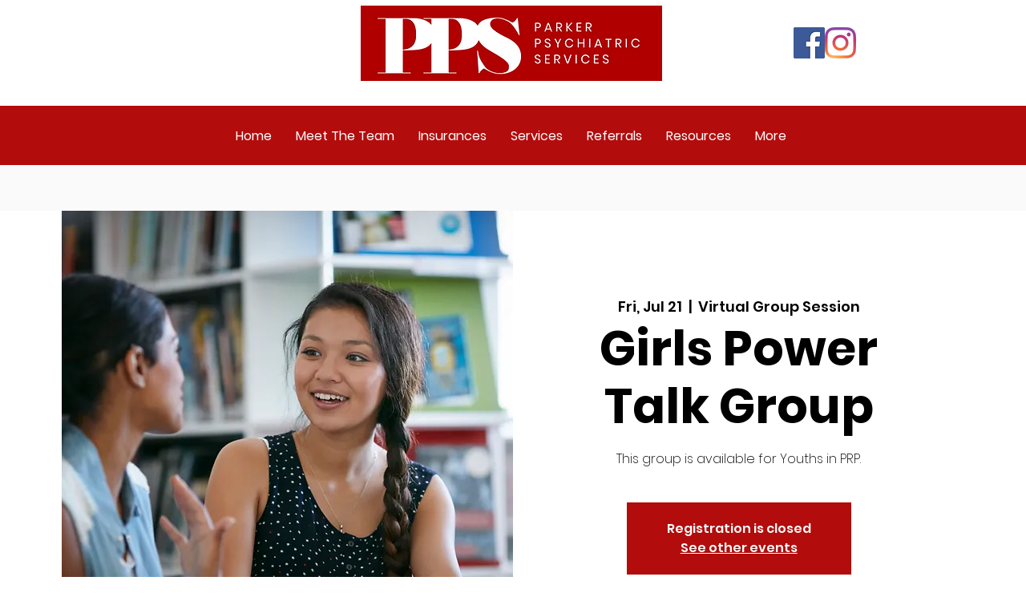

--- FILE ---
content_type: text/javascript
request_url: https://cdn.kickoffpages.com/widgets/1.9.9/kol_bounce.js
body_size: 38592
content:
!function(e,t){"function"==typeof define&&define.amd?define("ev-emitter/ev-emitter",t):"object"==typeof module&&module.exports?module.exports=t():e.EvEmitter=t()}(this,function(){function e(){}var t=e.prototype;return t.on=function(e,t){if(e&&t){var n=this._events=this._events||{},o=n[e]=n[e]||[];return-1==o.indexOf(t)&&o.push(t),this}},t.once=function(e,t){if(e&&t){this.on(e,t);var n=this._onceEvents=this._onceEvents||{};return(n[e]=n[e]||[])[t]=!0,this}},t.off=function(e,t){var n=this._events&&this._events[e];if(n&&n.length){var o=n.indexOf(t);return-1!=o&&n.splice(o,1),this}},t.emitEvent=function(e,t){var n=this._events&&this._events[e];if(n&&n.length){var o=0,i=n[o];t=t||[];for(var r=this._onceEvents&&this._onceEvents[e];i;){var a=r&&r[i];a&&(this.off(e,i),delete r[i]),i.apply(this,t),o+=a?0:1,i=n[o]}return this}},e}),function(e,t){"use strict";"function"==typeof define&&define.amd?define(["ev-emitter/ev-emitter"],function(n){return t(e,n)}):"object"==typeof module&&module.exports?module.exports=t(e,require("ev-emitter")):e.imagesLoaded=t(e,e.EvEmitter)}(window,function(e,t){function n(e,t){for(var n in t)e[n]=t[n];return e}function o(e){var t=[];if(Array.isArray(e))t=e;else if("number"==typeof e.length)for(var n=0;n<e.length;n++)t.push(e[n]);else t.push(e);return t}function i(e,t,r){if(!(this instanceof i))return new i(e,t,r);"string"==typeof e&&(e=document.querySelectorAll(e)),this.elements=o(e),this.options=n({},this.options),"function"==typeof t?r=t:n(this.options,t),r&&this.on("always",r),this.getImages(),s&&(this.jqDeferred=new s.Deferred),setTimeout(function(){this.check()}.bind(this))}function r(e){this.img=e}function a(e,t){this.url=e,this.element=t,this.img=new Image}var s=e.jQuery,l=e.console;i.prototype=Object.create(t.prototype),i.prototype.options={},i.prototype.getImages=function(){this.images=[],this.elements.forEach(this.addElementImages,this)},i.prototype.addElementImages=function(e){"IMG"==e.nodeName&&this.addImage(e),!0===this.options.background&&this.addElementBackgroundImages(e);var t=e.nodeType;if(t&&c[t]){for(var n=e.querySelectorAll("img"),o=0;o<n.length;o++){var i=n[o];this.addImage(i)}if("string"==typeof this.options.background){var r=e.querySelectorAll(this.options.background);for(o=0;o<r.length;o++){var a=r[o];this.addElementBackgroundImages(a)}}}};var c={1:!0,9:!0,11:!0};return i.prototype.addElementBackgroundImages=function(e){var t=getComputedStyle(e);if(t)for(var n=/url\((['"])?(.*?)\1\)/gi,o=n.exec(t.backgroundImage);null!==o;){var i=o&&o[2];i&&this.addBackground(i,e),o=n.exec(t.backgroundImage)}},i.prototype.addImage=function(e){var t=new r(e);this.images.push(t)},i.prototype.addBackground=function(e,t){var n=new a(e,t);this.images.push(n)},i.prototype.check=function(){function e(e,n,o){setTimeout(function(){t.progress(e,n,o)})}var t=this;if(this.progressedCount=0,this.hasAnyBroken=!1,!this.images.length)return void this.complete();this.images.forEach(function(t){t.once("progress",e),t.check()})},i.prototype.progress=function(e,t,n){this.progressedCount++,this.hasAnyBroken=this.hasAnyBroken||!e.isLoaded,this.emitEvent("progress",[this,e,t]),this.jqDeferred&&this.jqDeferred.notify&&this.jqDeferred.notify(this,e),this.progressedCount==this.images.length&&this.complete(),this.options.debug&&l&&l.log("progress: "+n,e,t)},i.prototype.complete=function(){var e=this.hasAnyBroken?"fail":"done";if(this.isComplete=!0,this.emitEvent(e,[this]),this.emitEvent("always",[this]),this.jqDeferred){var t=this.hasAnyBroken?"reject":"resolve";this.jqDeferred[t](this)}},r.prototype=Object.create(t.prototype),r.prototype.check=function(){if(this.getIsImageComplete())return void this.confirm(0!==this.img.naturalWidth,"naturalWidth");this.proxyImage=new Image,this.proxyImage.addEventListener("load",this),this.proxyImage.addEventListener("error",this),this.img.addEventListener("load",this),this.img.addEventListener("error",this),this.proxyImage.src=this.img.src},r.prototype.getIsImageComplete=function(){return this.img.complete&&this.img.naturalWidth!==undefined},r.prototype.confirm=function(e,t){this.isLoaded=e,this.emitEvent("progress",[this,this.img,t])},r.prototype.handleEvent=function(e){var t="on"+e.type;this[t]&&this[t](e)},r.prototype.onload=function(){this.confirm(!0,"onload"),this.unbindEvents()},r.prototype.onerror=function(){this.confirm(!1,"onerror"),this.unbindEvents()},r.prototype.unbindEvents=function(){this.proxyImage.removeEventListener("load",this),this.proxyImage.removeEventListener("error",this),this.img.removeEventListener("load",this),this.img.removeEventListener("error",this)},a.prototype=Object.create(r.prototype),a.prototype.check=function(){this.img.addEventListener("load",this),this.img.addEventListener("error",this),this.img.src=this.url,this.getIsImageComplete()&&(this.confirm(0!==this.img.naturalWidth,"naturalWidth"),this.unbindEvents())},a.prototype.unbindEvents=function(){this.img.removeEventListener("load",this),this.img.removeEventListener("error",this)},a.prototype.confirm=function(e,t){this.isLoaded=e,this.emitEvent("progress",[this,this.element,t])},i.makeJQueryPlugin=function(t){(t=t||e.jQuery)&&(s=t,s.fn.imagesLoaded=function(e,t){return new i(this,e,t).jqDeferred.promise(s(this))})},i.makeJQueryPlugin(),i}),function(e){"function"==typeof define&&define.amd?define(["jquery"],e):"object"==typeof exports?module.exports=e:e(jQuery)}(function(e){e.fn.avgrund=function(t){var n={width:380,height:280,showClose:!1,showCloseText:"",closeByEscape:!0,closeByDocument:!0,holderClass:"",overlayClass:"",enableStackAnimation:!1,onBlurContainer:"",openOnEvent:!0,setEvent:"click",onLoad:!1,onUnload:!1,template:"<p>This is test popin content!</p>"};return t=e.extend(n,t),this.each(function(){function n(e){t.closeByEscape&&27===e.keyCode&&r()}function o(n){t.closeByDocument?e(n.target).is(".avgrund-overlay, .avgrund-close")&&(n.preventDefault(),r()):e(n.target).is(".avgrund-close")&&(n.preventDefault(),r())}function i(){"function"==typeof t.onLoad&&t.onLoad(a),setTimeout(function(){s.addClass("avgrund-active")},100);var i=e('<div class="avgrund-popin '+t.holderClass+'"></div>');i.append(d),s.append(i),e(".avgrund-popin").css({width:l+"px",height:c+"px","margin-left":"-"+(l/2+10)+"px","margin-top":"-"+(c/2+10)+"px"}),t.showClose&&e(".avgrund-popin").append('<a href="#" class="avgrund-close">'+t.showCloseText+"</a>"),t.enableStackAnimation&&e(".avgrund-popin").addClass("stack"),s.bind("keyup",n).bind("click",o)}function r(){s.unbind("keyup",n).unbind("click",o).removeClass("avgrund-active"),setTimeout(function(){e(".avgrund-popin").remove()},500),"function"==typeof t.onUnload&&t.onUnload(a)}var a=e(this),s=e("body"),l=t.width>640?640:t.width,c=t.height>350?350:t.height,d="function"==typeof t.template?t.template(a):t.template;s.addClass("avgrund-ready"),0===e(".avgrund-overlay").length&&s.append('<div class="avgrund-overlay '+t.overlayClass+'"></div>'),""!==t.onBlurContainer&&e(t.onBlurContainer).addClass("avgrund-blur"),t.openOnEvent?a.bind(t.setEvent,function(t){t.stopPropagation(),e(t.target).is("a")&&t.preventDefault(),i()}):i()})}}),function(){var e;e=function(e){var t,n;return t=!1,e(function(){var o;return o=(document.body||document.documentElement).style,t=void 0!==o.animation||void 0!==o.WebkitAnimation||void 0!==o.MozAnimation||void 0!==o.MsAnimation||void 0!==o.OAnimation,e(window).bind("keyup.vex",function(e){if(27===e.keyCode)return n.closeByEscape()})}),n={globalID:1,animationEndEvent:"animationend webkitAnimationEnd mozAnimationEnd MSAnimationEnd oanimationend",baseClassNames:{vex:"vex",content:"vex-content",overlay:"vex-overlay",close:"vex-close",closing:"vex-closing",open:"vex-open"},defaultOptions:{content:"",showCloseButton:!0,escapeButtonCloses:!0,overlayClosesOnClick:!0,appendLocation:"body",className:"",css:{},overlayClassName:"",overlayCSS:{},contentClassName:"",contentCSS:{},closeClassName:"",closeCSS:{}},open:function(t){return t=e.extend({},n.defaultOptions,t),t.id=n.globalID,n.globalID+=1,t.$vex=e("<div>").addClass(n.baseClassNames.vex).addClass(t.className).css(t.css).data({vex:t}),t.$vexOverlay=e("<div>").addClass(n.baseClassNames.overlay).addClass(t.overlayClassName).css(t.overlayCSS).data({vex:t}),t.overlayClosesOnClick&&t.$vexOverlay.bind("click.vex",function(t){if(t.target===this)return n.close(e(this).data().vex.id)}),t.$vex.append(t.$vexOverlay),t.$vexContent=e("<div>").addClass(n.baseClassNames.content).addClass(t.contentClassName).css(t.contentCSS).append(t.content).data({vex:t}),t.$vex.append(t.$vexContent),t.showCloseButton&&(t.$closeButton=e("<div>").addClass(n.baseClassNames.close).addClass(t.closeClassName).css(t.closeCSS).data({vex:t}).bind("click.vex",function(){return n.close(e(this).data().vex.id)}),t.$vexContent.append(t.$closeButton)),e(t.appendLocation).append(t.$vex),n.setupBodyClassName(t.$vex),t.afterOpen&&t.afterOpen(t.$vexContent,t),setTimeout(function(){return t.$vexContent.trigger("vexOpen",t)},0),t.$vexContent},getAllVexes:function(){return e("."+n.baseClassNames.vex+':not(".'+n.baseClassNames.closing+'") .'+n.baseClassNames.content)},getVexByID:function(t){return n.getAllVexes().filter(function(){return e(this).data().vex.id===t})},close:function(e){var t;if(!e){if(t=n.getAllVexes().last(),!t.length)return!1;e=t.data().vex.id}return n.closeByID(e)},closeAll:function(){var t;return t=n.getAllVexes().map(function(){return e(this).data().vex.id}).toArray(),!(null==t||!t.length)&&(e.each(t.reverse(),function(e,t){return n.closeByID(t)}),!0)},closeByID:function(o){var i,r,a,s,l;if(r=n.getVexByID(o),r.length)return i=r.data().vex.$vex,l=e.extend({},r.data().vex),a=function(){if(l.beforeClose)return l.beforeClose(r,l)},s=function(){if(r.trigger("vexClose",l),i.remove(),l.afterClose)return l.afterClose(r,l)},t?(a(),i.unbind(n.animationEndEvent).bind(n.animationEndEvent,function(){return s()}).addClass(n.baseClassNames.closing)):(a(),s()),!0},closeByEscape:function(){var t,o,i;return i=n.getAllVexes().map(function(){return e(this).data().vex.id}).toArray(),!(null==i||!i.length)&&(o=Math.max.apply(Math,i),t=n.getVexByID(o),!0===t.data().vex.escapeButtonCloses&&n.closeByID(o))},setupBodyClassName:function(t){return t.bind("vexOpen.vex",function(){return e("body").addClass(n.baseClassNames.open)}).bind("vexClose.vex",function(){if(!n.getAllVexes().length)return e("body").removeClass(n.baseClassNames.open)})},hideLoading:function(){return e(".vex-loading-spinner").remove()},showLoading:function(){return n.hideLoading(),e("body").append('<div class="vex-loading-spinner '+n.defaultOptions.className+'"></div>')}}},"function"==typeof define&&define.amd?define(["jquery"],e):"object"==typeof exports?module.exports=e(require("jquery")):window.vex=e(jQuery)}.call(this),function(e,t){"object"==typeof exports&&exports&&"string"!=typeof exports.nodeName?t(exports):"function"==typeof define&&define.amd?define(["exports"],t):(e.Mustache={},t(e.Mustache))}(this,function(e){function t(e){return"function"==typeof e}function n(e){return f(e)?"array":typeof e}function o(e){return e.replace(/[\-\[\]{}()*+?.,\\\^$|#\s]/g,"\\$&")}function i(e,t){return null!=e&&"object"==typeof e&&t in e}function r(e,t){return null!=e&&"object"!=typeof e&&e.hasOwnProperty&&e.hasOwnProperty(t)}function a(e,t){return g.call(e,t)}function s(e){return!a(b,e)}function l(e){return String(e).replace(/[&<>"'`=\/]/g,function(e){return k[e]})}function c(t,n){function i(){if(g&&!b)for(;m.length;)delete _[m.pop()];else m=[];g=!1,b=!1}function r(e){if("string"==typeof e&&(e=e.split(w,2)),!f(e)||2!==e.length)throw new Error("Invalid tags: "+e);a=new RegExp(o(e[0])+"\\s*"),l=new RegExp("\\s*"+o(e[1])),c=new RegExp("\\s*"+o("}"+e[1]))}if(!t)return[];var a,l,c,h=[],_=[],m=[],g=!1,b=!1;r(n||e.tags);for(var k,T,E,S,A,B,O=new p(t);!O.eos();){if(k=O.pos,E=O.scanUntil(a))for(var I=0,M=E.length;I<M;++I)S=E.charAt(I),s(S)?m.push(_.length):b=!0,_.push(["text",S,k,k+1]),k+=1,"\n"===S&&i();if(!O.scan(a))break;if(g=!0,T=O.scan(C)||"name",O.scan(v),"="===T?(E=O.scanUntil(y),O.scan(y),O.scanUntil(l)):"{"===T?(E=O.scanUntil(c),O.scan(x),O.scanUntil(l),T="&"):E=O.scanUntil(l),!O.scan(l))throw new Error("Unclosed tag at "+O.pos);if(A=[T,E,k,O.pos],_.push(A),"#"===T||"^"===T)h.push(A);else if("/"===T){if(!(B=h.pop()))throw new Error('Unopened section "'+E+'" at '+k);if(B[1]!==E)throw new Error('Unclosed section "'+B[1]+'" at '+k)}else"name"===T||"{"===T||"&"===T?b=!0:"="===T&&r(E)}if(B=h.pop())throw new Error('Unclosed section "'+B[1]+'" at '+O.pos);return u(d(_))}function d(e){for(var t,n,o=[],i=0,r=e.length;i<r;++i)(t=e[i])&&("text"===t[0]&&n&&"text"===n[0]?(n[1]+=t[1],n[3]=t[3]):(o.push(t),n=t));return o}function u(e){for(var t,n,o=[],i=o,r=[],a=0,s=e.length;a<s;++a)switch(t=e[a],t[0]){case"#":case"^":i.push(t),r.push(t),i=t[4]=[];break;case"/":n=r.pop(),n[5]=t[2],i=r.length>0?r[r.length-1][4]:o;break;default:i.push(t)}return o}function p(e){this.string=e,this.tail=e,this.pos=0}function h(e,t){this.view=e,this.cache={".":this.view},this.parent=t}function _(){this.cache={}}var m=Object.prototype.toString,f=Array.isArray||function(e){return"[object Array]"===m.call(e)},g=RegExp.prototype.test,b=/\S/,k={"&":"&amp;","<":"&lt;",">":"&gt;",'"':"&quot;","'":"&#39;","/":"&#x2F;","`":"&#x60;","=":"&#x3D;"},v=/\s*/,w=/\s+/,y=/\s*=/,x=/\s*\}/,C=/#|\^|\/|>|\{|&|=|!/;p.prototype.eos=function(){return""===this.tail},p.prototype.scan=function(e){var t=this.tail.match(e);if(!t||0!==t.index)return"";var n=t[0];return this.tail=this.tail.substring(n.length),this.pos+=n.length,n},p.prototype.scanUntil=function(e){var t,n=this.tail.search(e);switch(n){case-1:t=this.tail,this.tail="";break;case 0:t="";break;default:t=this.tail.substring(0,n),this.tail=this.tail.substring(n)}return this.pos+=t.length,t},h.prototype.push=function(e){return new h(e,this)},h.prototype.lookup=function(e){var n,o=this.cache;if(o.hasOwnProperty(e))n=o[e];else{for(var a,s,l,c=this,d=!1;c;){if(e.indexOf(".")>0)for(a=c.view,s=e.split("."),l=0;null!=a&&l<s.length;)l===s.length-1&&(d=i(a,s[l])||r(a,s[l])),a=a[s[l++]];else a=c.view[e],d=i(c.view,e);if(d){n=a;break}c=c.parent}o[e]=n}return t(n)&&(n=n.call(this.view)),n},_.prototype.clearCache=function(){this.cache={}},_.prototype.parse=function(t,n){var o=this.cache,i=t+":"+(n||e.tags).join(":"),r=o[i];return null==r&&(r=o[i]=c(t,n)),r},_.prototype.render=function(e,t,n,o){var i=this.parse(e,o),r=t instanceof h?t:new h(t);return this.renderTokens(i,r,n,e,o)},_.prototype.renderTokens=function(e,t,n,o,i){for(var r,a,s,l="",c=0,d=e.length;c<d;++c)s=undefined,r=e[c],a=r[0],"#"===a?s=this.renderSection(r,t,n,o):"^"===a?s=this.renderInverted(r,t,n,o):">"===a?s=this.renderPartial(r,t,n,i):"&"===a?s=this.unescapedValue(r,t):"name"===a?s=this.escapedValue(r,t):"text"===a&&(s=this.rawValue(r)),s!==undefined&&(l+=s);return l},_.prototype.renderSection=function(e,n,o,i){function r(e){return a.render(e,n,o)}var a=this,s="",l=n.lookup(e[1]);if(l){if(f(l))for(var c=0,d=l.length;c<d;++c)s+=this.renderTokens(e[4],n.push(l[c]),o,i);else if("object"==typeof l||"string"==typeof l||"number"==typeof l)s+=this.renderTokens(e[4],n.push(l),o,i);else if(t(l)){if("string"!=typeof i)throw new Error("Cannot use higher-order sections without the original template");l=l.call(n.view,i.slice(e[3],e[5]),r),null!=l&&(s+=l)}else s+=this.renderTokens(e[4],n,o,i);return s}},_.prototype.renderInverted=function(e,t,n,o){var i=t.lookup(e[1]);if(!i||f(i)&&0===i.length)return this.renderTokens(e[4],t,n,o)},_.prototype.renderPartial=function(e,n,o,i){if(o){var r=t(o)?o(e[1]):o[e[1]];return null!=r?this.renderTokens(this.parse(r,i),n,o,r):void 0}},_.prototype.unescapedValue=function(e,t){var n=t.lookup(e[1]);if(null!=n)return n},_.prototype.escapedValue=function(t,n){var o=n.lookup(t[1]);if(null!=o)return e.escape(o)},_.prototype.rawValue=function(e){return e[1]},e.name="mustache.js",e.version="3.0.1",e.tags=["{{","}}"];var T=new _;return e.clearCache=function(){return T.clearCache()},e.parse=function(e,t){return T.parse(e,t)},e.render=function(e,t,o,i){if("string"!=typeof e)throw new TypeError('Invalid template! Template should be a "string" but "'+n(e)+'" was given as the first argument for mustache#render(template, view, partials)');return T.render(e,t,o,i)},e.to_html=function(n,o,i,r){var a=e.render(n,o,i);if(!t(r))return a;r(a)},e.escape=l,e.Scanner=p,e.Context=h,e.Writer=_,e}),function(){var e="0123456789ABCDEFGHIJKLMNOPQRSTUVWXYZabcdefghijklmnopqrstuvwxyz".split("");Math.uuid=function(t,n){var o,i=e,r=[];if(n=n||i.length,t)for(o=0;o<t;o++)r[o]=i[0|Math.random()*n];else{var a;for(r[8]=r[13]=r[18]=r[23]="-",r[14]="4",o=0;o<36;o++)r[o]||(a=0|16*Math.random(),r[o]=i[19==o?3&a|8:a])}return r.join("")},Math.uuidFast=function(){for(var t,n=e,o=new Array(36),i=0,r=0;r<36;r++)8==r||13==r||18==r||23==r?o[r]="-":14==r?o[r]="4":(i<=2&&(i=33554432+16777216*Math.random()|0),t=15&i,i>>=4,o[r]=n[19==r?3&t|8:t]);return o.join("")},Math.uuidCompact=function(){return"xxxxxxxx-xxxx-4xxx-yxxx-xxxxxxxxxxxx".replace(/[xy]/g,function(e){var t=16*Math.random()|0;return("x"==e?t:3&t|8).toString(16)})}}();var KookieFactory=function(e,t,n){function o(e){return e}function i(e){return decodeURIComponent(e.replace(r," "))}var r=/\+/g,a=e.cookie=function(r,s,l){if(s!==n){if(l=e.extend({},a.defaults,l),null===s&&(l.expires=-1),"number"==typeof l.expires){var c=l.expires,d=l.expires=new Date;d.setDate(d.getDate()+c)}return s=a.json?JSON.stringify(s):String(s),t.cookie=[encodeURIComponent(r),"=",a.raw?s:encodeURIComponent(s),l.expires?"; expires="+l.expires.toUTCString():"",l.path?"; path="+l.path:"",l.domain?"; domain="+l.domain:"",l.secure?"; secure":""].join("")}for(var u,p=a.raw?o:i,h=t.cookie.split("; "),_=0;u=h[_]&&h[_].split("=");_++)if(p(u.shift())===r){var m=p(u.join("="));return a.json?JSON.parse(m):m}return null};a.defaults={},e.removeCookie=function(t,n){return null!==e.cookie(t,n)&&(e.cookie(t,null,n),!0)}};window.KOLFraud={isPrivate:function(){return new Promise(function(e){function t(){var e=/(?=.*(opera|chrome)).*/i.test(navigator.userAgent)&&navigator.storage&&navigator.storage.estimate;return e&&navigator.storage.estimate().then(function(e){return e.quota<12e7?r():a()}),!!e}function n(){var e="MozAppearance"in document.documentElement.style;if(e)if(null==indexedDB)r();else{var t=indexedDB.open("inPrivate");t.onsuccess=a,t.onerror=r}return e}function o(){var e=navigator.userAgent.match(/Version\/([0-9\._]+).*Safari/);if(e){var t=function(){try{localStorage.length?a():(localStorage.setItem("inPrivate","0"),localStorage.removeItem("inPrivate"),a())}catch(e){navigator.cookieEnabled?r():a()}return!0};if(parseInt(e[1],10)<11)return t();try{window.openDatabase(null,null,null,null),a()}catch(e){r()}}return!!e}function i(){var e=!window.indexedDB&&(window.PointerEvent||window.MSPointerEvent);return e&&r(),!!e}var r=function(){e(!0)},a=function(){e(!1)};if(!(t()||n()||o()||i()))return a()})}},function(e,t,n){"use strict";"undefined"!=typeof window&&"function"==typeof define&&define.amd?define(n):"undefined"!=typeof module&&module.exports?module.exports=n():t.exports?t.exports=n():t[e]=n()}("KOLVisitorID",this,function(){"use strict";var e=function(e,t){e=[e[0]>>>16,65535&e[0],e[1]>>>16,65535&e[1]],t=[t[0]>>>16,65535&t[0],t[1]>>>16,65535&t[1]];var n=[0,0,0,0];return n[3]+=e[3]+t[3],n[2]+=n[3]>>>16,n[3]&=65535,n[2]+=e[2]+t[2],n[1]+=n[2]>>>16,n[2]&=65535,n[1]+=e[1]+t[1],n[0]+=n[1]>>>16,n[1]&=65535,n[0]+=e[0]+t[0],n[0]&=65535,[n[0]<<16|n[1],n[2]<<16|n[3]]},t=function(e,t){e=[e[0]>>>16,65535&e[0],e[1]>>>16,65535&e[1]],t=[t[0]>>>16,65535&t[0],t[1]>>>16,65535&t[1]];var n=[0,0,0,0];return n[3]+=e[3]*t[3],n[2]+=n[3]>>>16,n[3]&=65535,n[2]+=e[2]*t[3],n[1]+=n[2]>>>16,n[2]&=65535,n[2]+=e[3]*t[2],n[1]+=n[2]>>>16,n[2]&=65535,n[1]+=e[1]*t[3],n[0]+=n[1]>>>16,n[1]&=65535,n[1]+=e[2]*t[2],n[0]+=n[1]>>>16,n[1]&=65535,n[1]+=e[3]*t[1],n[0]+=n[1]>>>16,n[1]&=65535,n[0]+=e[0]*t[3]+e[1]*t[2]+e[2]*t[1]+e[3]*t[0],n[0]&=65535,[n[0]<<16|n[1],n[2]<<16|n[3]]},n=function(e,t){return t%=64,32===t?[e[1],e[0]]:t<32?[e[0]<<t|e[1]>>>32-t,e[1]<<t|e[0]>>>32-t]:(t-=32,[e[1]<<t|e[0]>>>32-t,e[0]<<t|e[1]>>>32-t])},o=function(e,t){return t%=64,0===t?e:t<32?[e[0]<<t|e[1]>>>32-t,e[1]<<t]:[e[1]<<t-32,0]},i=function(e,t){return[e[0]^t[0],e[1]^t[1]]},r=function(e){return e=i(e,[0,e[0]>>>1]),e=t(e,[4283543511,3981806797]),e=i(e,[0,e[0]>>>1]),e=t(e,[3301882366,444984403]),e=i(e,[0,e[0]>>>1])},a=function(a,s){a=a||"",s=s||0;for(var l=a.length%16,c=a.length-l,d=[0,s],u=[0,s],p=[0,0],h=[0,0],_=[2277735313,289559509],m=[1291169091,658871167],f=0;f<c;f+=16)p=[255&a.charCodeAt(f+4)|(255&a.charCodeAt(f+5))<<8|(255&a.charCodeAt(f+6))<<16|(255&a.charCodeAt(f+7))<<24,255&a.charCodeAt(f)|(255&a.charCodeAt(f+1))<<8|(255&a.charCodeAt(f+2))<<16|(255&a.charCodeAt(f+3))<<24],h=[255&a.charCodeAt(f+12)|(255&a.charCodeAt(f+13))<<8|(255&a.charCodeAt(f+14))<<16|(255&a.charCodeAt(f+15))<<24,255&a.charCodeAt(f+8)|(255&a.charCodeAt(f+9))<<8|(255&a.charCodeAt(f+10))<<16|(255&a.charCodeAt(f+11))<<24],p=t(p,_),p=n(p,31),p=t(p,m),d=i(d,p),d=n(d,27),d=e(d,u),d=e(t(d,[0,5]),[0,1390208809]),h=t(h,m),h=n(h,33),h=t(h,_),u=i(u,h),u=n(u,31),u=e(u,d),u=e(t(u,[0,5]),[0,944331445]);switch(p=[0,0],h=[0,0],l){case 15:h=i(h,o([0,a.charCodeAt(f+14)],48));case 14:h=i(h,o([0,a.charCodeAt(f+13)],40));case 13:h=i(h,o([0,a.charCodeAt(f+12)],32));case 12:h=i(h,o([0,a.charCodeAt(f+11)],24));case 11:h=i(h,o([0,a.charCodeAt(f+10)],16));case 10:h=i(h,o([0,a.charCodeAt(f+9)],8));case 9:h=i(h,[0,a.charCodeAt(f+8)]),h=t(h,m),h=n(h,33),h=t(h,_),u=i(u,h);case 8:p=i(p,o([0,a.charCodeAt(f+7)],56));case 7:p=i(p,o([0,a.charCodeAt(f+6)],48));case 6:p=i(p,o([0,a.charCodeAt(f+5)],40));case 5:p=i(p,o([0,a.charCodeAt(f+4)],32));case 4:p=i(p,o([0,a.charCodeAt(f+3)],24));case 3:p=i(p,o([0,a.charCodeAt(f+2)],16));case 2:p=i(p,o([0,a.charCodeAt(f+1)],8));case 1:p=i(p,[0,a.charCodeAt(f)]),p=t(p,_),p=n(p,31),p=t(p,m),d=i(d,p)}return d=i(d,[0,a.length]),u=i(u,[0,a.length]),d=e(d,u),u=e(u,d),d=r(d),u=r(u),d=e(d,u),u=e(u,d),("00000000"+(d[0]>>>0).toString(16)).slice(-8)+("00000000"+(d[1]>>>0).toString(16)).slice(-8)+("00000000"+(u[0]>>>0).toString(16)).slice(-8)+("00000000"+(u[1]>>>0).toString(16)).slice(-8)},s={preprocessor:null,audio:{timeout:1e3,excludeIOS11:!0},fonts:{swfContainerId:"fingerprintjs2",swfPath:"flash/compiled/FontList.swf",userDefinedFonts:[],extendedJsFonts:!1},screen:{detectScreenOrientation:!0},plugins:{sortPluginsFor:[/palemoon/i],excludeIE:!1},extraComponents:[],excludes:{enumerateDevices:!0,pixelRatio:!0,doNotTrack:!0,fontsFlash:!0},NOT_AVAILABLE:"not available",ERROR:"error",EXCLUDED:"excluded"},l=function(e,t){if(Array.prototype.forEach&&e.forEach===Array.prototype.forEach)e.forEach(t);else if(e.length===+e.length)for(var n=0,o=e.length;n<o;n++)t(e[n],n,e);else for(var i in e)e.hasOwnProperty(i)&&t(e[i],i,e)},c=function(e,t){var n=[];return null==e?n:Array.prototype.map&&e.map===Array.prototype.map?e.map(t):(l(e,function(e,o,i){n.push(t(e,o,i))}),n)},d=function(e,t){if(null==t)return e;var n,o;for(o in t)null==(n=t[o])||Object.prototype.hasOwnProperty.call(e,o)||(e[o]=n);return e},u=function(e,t){if(!p())return e(t.NOT_AVAILABLE);navigator.mediaDevices.enumerateDevices().then(function(t){e(t.map(function(e){return"id="+e.deviceId+";gid="+e.groupId+";"+e.kind+";"+e.label}))})["catch"](function(t){e(t)})},p=function(){return navigator.mediaDevices&&navigator.mediaDevices.enumerateDevices},h=function(e,t){var n=t.audio;if(n.excludeIOS11&&navigator.userAgent.match(/OS 11.+Version\/11.+Safari/))return e(t.EXCLUDED);var o=window.OfflineAudioContext||window.webkitOfflineAudioContext;if(null==o)return e(t.NOT_AVAILABLE);var i=new o(1,44100,44100),r=i.createOscillator();r.type="triangle",r.frequency.setValueAtTime(1e4,i.currentTime);var a=i.createDynamicsCompressor();l([["threshold",-50],["knee",40],["ratio",12],["reduction",-20],["attack",0],["release",.25]],function(e){a[e[0]]!==undefined&&"function"==typeof a[e[0]].setValueAtTime&&a[e[0]].setValueAtTime(e[1],i.currentTime)}),r.connect(a),a.connect(i.destination),r.start(0),i.startRendering();var s=setTimeout(function(){return console.warn('Audio fingerprint timed out. Please report bug at https://github.com/Valve/fingerprintjs2 with your user agent: "'+navigator.userAgent+'".'),i.oncomplete=function(){},i=null,e("audioTimeout")},n.timeout);i.oncomplete=function(t){var n;try{clearTimeout(s),n=t.renderedBuffer.getChannelData(0).slice(4500,5e3).reduce(function(e,t){return e+Math.abs(t)},0).toString(),r.disconnect(),a.disconnect()}catch(t){return void e(t)}e(n)}},_=function(e){e(navigator.userAgent)},m=function(e,t){e(null==navigator.webdriver?t.NOT_AVAILABLE:navigator.webdriver)},f=function(e,t){e(navigator.language||navigator.userLanguage||navigator.browserLanguage||navigator.systemLanguage||t.NOT_AVAILABLE)},g=function(e,t){e(window.screen.colorDepth||t.NOT_AVAILABLE)},b=function(e,t){e(navigator.deviceMemory||t.NOT_AVAILABLE)},k=function(e,t){e(window.devicePixelRatio||t.NOT_AVAILABLE)},v=function(e,t){e(w(t))},w=function(e){var t=[window.screen.width,window.screen.height];return e.screen.detectScreenOrientation&&t.sort().reverse(),t},y=function(e,t){e(x(t))},x=function(e){if(window.screen.availWidth&&window.screen.availHeight){var t=[window.screen.availHeight,window.screen.availWidth];return e.screen.detectScreenOrientation&&t.sort().reverse(),t}return e.NOT_AVAILABLE},C=function(e){e((new Date).getTimezoneOffset())},T=function(e,t){if(window.Intl&&window.Intl.DateTimeFormat)return void e((new window.Intl.DateTimeFormat).resolvedOptions().timeZone);e(t.NOT_AVAILABLE)},E=function(e,t){e(J(t))},S=function(e,t){e(Q(t))},A=function(e,t){e(Z(t))},B=function(e){e(!(!document.body||!document.body.addBehavior))},O=function(e){e(!!window.openDatabase)},I=function(e,t){e(ee(t))},M=function(e,t){e(te(t))},L=function(e,t){e(ne(t))},D=function(e,t){if(pe())return void e(ie(t));e(t.NOT_AVAILABLE)},P=function(e,t){if(he())return void e(re());e(t.NOT_AVAILABLE)},R=function(e){if(he())return void e(ae());e()},N=function(e){e(se())},U=function(e){e(le())},j=function(e){e(ce())},z=function(e){e(de())},F=function(e){e(ue())},V=function(e,t){return me()?fe()?t.fonts.swfPath?void be(function(t){e(t)},t):e("missing options.fonts.swfPath"):e("flash not installed"):e("swf object not loaded")},q=function(e,t){var n=["monospace","sans-serif","serif"],o=["Andale Mono","Arial","Arial Black","Arial Hebrew","Arial MT","Arial Narrow","Arial Rounded MT Bold","Arial Unicode MS","Bitstream Vera Sans Mono","Book Antiqua","Bookman Old Style","Calibri","Cambria","Cambria Math","Century","Century Gothic","Century Schoolbook","Comic Sans","Comic Sans MS","Consolas","Courier","Courier New","Geneva","Georgia","Helvetica","Helvetica Neue","Impact","Lucida Bright","Lucida Calligraphy","Lucida Console","Lucida Fax","LUCIDA GRANDE","Lucida Handwriting","Lucida Sans","Lucida Sans Typewriter","Lucida Sans Unicode","Microsoft Sans Serif","Monaco","Monotype Corsiva","MS Gothic","MS Outlook","MS PGothic","MS Reference Sans Serif","MS Sans Serif","MS Serif","MYRIAD","MYRIAD PRO","Palatino","Palatino Linotype","Segoe Print","Segoe Script","Segoe UI","Segoe UI Light","Segoe UI Semibold","Segoe UI Symbol","Tahoma","Times","Times New Roman","Times New Roman PS","Trebuchet MS","Verdana","Wingdings","Wingdings 2","Wingdings 3"];if(t.fonts.extendedJsFonts){
var i=["Abadi MT Condensed Light","Academy Engraved LET","ADOBE CASLON PRO","Adobe Garamond","ADOBE GARAMOND PRO","Agency FB","Aharoni","Albertus Extra Bold","Albertus Medium","Algerian","Amazone BT","American Typewriter","American Typewriter Condensed","AmerType Md BT","Andalus","Angsana New","AngsanaUPC","Antique Olive","Aparajita","Apple Chancery","Apple Color Emoji","Apple SD Gothic Neo","Arabic Typesetting","ARCHER","ARNO PRO","Arrus BT","Aurora Cn BT","AvantGarde Bk BT","AvantGarde Md BT","AVENIR","Ayuthaya","Bandy","Bangla Sangam MN","Bank Gothic","BankGothic Md BT","Baskerville","Baskerville Old Face","Batang","BatangChe","Bauer Bodoni","Bauhaus 93","Bazooka","Bell MT","Bembo","Benguiat Bk BT","Berlin Sans FB","Berlin Sans FB Demi","Bernard MT Condensed","BernhardFashion BT","BernhardMod BT","Big Caslon","BinnerD","Blackadder ITC","BlairMdITC TT","Bodoni 72","Bodoni 72 Oldstyle","Bodoni 72 Smallcaps","Bodoni MT","Bodoni MT Black","Bodoni MT Condensed","Bodoni MT Poster Compressed","Bookshelf Symbol 7","Boulder","Bradley Hand","Bradley Hand ITC","Bremen Bd BT","Britannic Bold","Broadway","Browallia New","BrowalliaUPC","Brush Script MT","Californian FB","Calisto MT","Calligrapher","Candara","CaslonOpnface BT","Castellar","Centaur","Cezanne","CG Omega","CG Times","Chalkboard","Chalkboard SE","Chalkduster","Charlesworth","Charter Bd BT","Charter BT","Chaucer","ChelthmITC Bk BT","Chiller","Clarendon","Clarendon Condensed","CloisterBlack BT","Cochin","Colonna MT","Constantia","Cooper Black","Copperplate","Copperplate Gothic","Copperplate Gothic Bold","Copperplate Gothic Light","CopperplGoth Bd BT","Corbel","Cordia New","CordiaUPC","Cornerstone","Coronet","Cuckoo","Curlz MT","DaunPenh","Dauphin","David","DB LCD Temp","DELICIOUS","Denmark","DFKai-SB","Didot","DilleniaUPC","DIN","DokChampa","Dotum","DotumChe","Ebrima","Edwardian Script ITC","Elephant","English 111 Vivace BT","Engravers MT","EngraversGothic BT","Eras Bold ITC","Eras Demi ITC","Eras Light ITC","Eras Medium ITC","EucrosiaUPC","Euphemia","Euphemia UCAS","EUROSTILE","Exotc350 Bd BT","FangSong","Felix Titling","Fixedsys","FONTIN","Footlight MT Light","Forte","FrankRuehl","Fransiscan","Freefrm721 Blk BT","FreesiaUPC","Freestyle Script","French Script MT","FrnkGothITC Bk BT","Fruitger","FRUTIGER","Futura","Futura Bk BT","Futura Lt BT","Futura Md BT","Futura ZBlk BT","FuturaBlack BT","Gabriola","Galliard BT","Gautami","Geeza Pro","Geometr231 BT","Geometr231 Hv BT","Geometr231 Lt BT","GeoSlab 703 Lt BT","GeoSlab 703 XBd BT","Gigi","Gill Sans","Gill Sans MT","Gill Sans MT Condensed","Gill Sans MT Ext Condensed Bold","Gill Sans Ultra Bold","Gill Sans Ultra Bold Condensed","Gisha","Gloucester MT Extra Condensed","GOTHAM","GOTHAM BOLD","Goudy Old Style","Goudy Stout","GoudyHandtooled BT","GoudyOLSt BT","Gujarati Sangam MN","Gulim","GulimChe","Gungsuh","GungsuhChe","Gurmukhi MN","Haettenschweiler","Harlow Solid Italic","Harrington","Heather","Heiti SC","Heiti TC","HELV","Herald","High Tower Text","Hiragino Kaku Gothic ProN","Hiragino Mincho ProN","Hoefler Text","Humanst 521 Cn BT","Humanst521 BT","Humanst521 Lt BT","Imprint MT Shadow","Incised901 Bd BT","Incised901 BT","Incised901 Lt BT","INCONSOLATA","Informal Roman","Informal011 BT","INTERSTATE","IrisUPC","Iskoola Pota","JasmineUPC","Jazz LET","Jenson","Jester","Jokerman","Juice ITC","Kabel Bk BT","Kabel Ult BT","Kailasa","KaiTi","Kalinga","Kannada Sangam MN","Kartika","Kaufmann Bd BT","Kaufmann BT","Khmer UI","KodchiangUPC","Kokila","Korinna BT","Kristen ITC","Krungthep","Kunstler Script","Lao UI","Latha","Leelawadee","Letter Gothic","Levenim MT","LilyUPC","Lithograph","Lithograph Light","Long Island","Lydian BT","Magneto","Maiandra GD","Malayalam Sangam MN","Malgun Gothic","Mangal","Marigold","Marion","Marker Felt","Market","Marlett","Matisse ITC","Matura MT Script Capitals","Meiryo","Meiryo UI","Microsoft Himalaya","Microsoft JhengHei","Microsoft New Tai Lue","Microsoft PhagsPa","Microsoft Tai Le","Microsoft Uighur","Microsoft YaHei","Microsoft Yi Baiti","MingLiU","MingLiU_HKSCS","MingLiU_HKSCS-ExtB","MingLiU-ExtB","Minion","Minion Pro","Miriam","Miriam Fixed","Mistral","Modern","Modern No. 20","Mona Lisa Solid ITC TT","Mongolian Baiti","MONO","MoolBoran","Mrs Eaves","MS LineDraw","MS Mincho","MS PMincho","MS Reference Specialty","MS UI Gothic","MT Extra","MUSEO","MV Boli","Nadeem","Narkisim","NEVIS","News Gothic","News GothicMT","NewsGoth BT","Niagara Engraved","Niagara Solid","Noteworthy","NSimSun","Nyala","OCR A Extended","Old Century","Old English Text MT","Onyx","Onyx BT","OPTIMA","Oriya Sangam MN","OSAKA","OzHandicraft BT","Palace Script MT","Papyrus","Parchment","Party LET","Pegasus","Perpetua","Perpetua Titling MT","PetitaBold","Pickwick","Plantagenet Cherokee","Playbill","PMingLiU","PMingLiU-ExtB","Poor Richard","Poster","PosterBodoni BT","PRINCETOWN LET","Pristina","PTBarnum BT","Pythagoras","Raavi","Rage Italic","Ravie","Ribbon131 Bd BT","Rockwell","Rockwell Condensed","Rockwell Extra Bold","Rod","Roman","Sakkal Majalla","Santa Fe LET","Savoye LET","Sceptre","Script","Script MT Bold","SCRIPTINA","Serifa","Serifa BT","Serifa Th BT","ShelleyVolante BT","Sherwood","Shonar Bangla","Showcard Gothic","Shruti","Signboard","SILKSCREEN","SimHei","Simplified Arabic","Simplified Arabic Fixed","SimSun","SimSun-ExtB","Sinhala Sangam MN","Sketch Rockwell","Skia","Small Fonts","Snap ITC","Snell Roundhand","Socket","Souvenir Lt BT","Staccato222 BT","Steamer","Stencil","Storybook","Styllo","Subway","Swis721 BlkEx BT","Swiss911 XCm BT","Sylfaen","Synchro LET","System","Tamil Sangam MN","Technical","Teletype","Telugu Sangam MN","Tempus Sans ITC","Terminal","Thonburi","Traditional Arabic","Trajan","TRAJAN PRO","Tristan","Tubular","Tunga","Tw Cen MT","Tw Cen MT Condensed","Tw Cen MT Condensed Extra Bold","TypoUpright BT","Unicorn","Univers","Univers CE 55 Medium","Univers Condensed","Utsaah","Vagabond","Vani","Vijaya","Viner Hand ITC","VisualUI","Vivaldi","Vladimir Script","Vrinda","Westminster","WHITNEY","Wide Latin","ZapfEllipt BT","ZapfHumnst BT","ZapfHumnst Dm BT","Zapfino","Zurich BlkEx BT","Zurich Ex BT","ZWAdobeF"];o=o.concat(i)}o=o.concat(t.fonts.userDefinedFonts),o=o.filter(function(e,t){return o.indexOf(e)===t});var r="mmmmmmmmmmlli",a="72px",s=document.getElementsByTagName("body")[0],l=document.createElement("div"),c=document.createElement("div"),d={},u={},p=function(){var e=document.createElement("span");return e.style.position="absolute",e.style.left="-9999px",e.style.fontSize=a,e.style.fontStyle="normal",e.style.fontWeight="normal",e.style.letterSpacing="normal",e.style.lineBreak="auto",e.style.lineHeight="normal",e.style.textTransform="none",e.style.textAlign="left",e.style.textDecoration="none",e.style.textShadow="none",e.style.whiteSpace="normal",e.style.wordBreak="normal",e.style.wordSpacing="normal",e.innerHTML=r,e},h=function(e,t){var n=p();return n.style.fontFamily="'"+e+"',"+t,n},_=function(){for(var e=[],t=0,o=n.length;t<o;t++){var i=p();i.style.fontFamily=n[t],l.appendChild(i),e.push(i)}return e},m=function(){for(var e={},t=0,i=o.length;t<i;t++){for(var r=[],a=0,s=n.length;a<s;a++){var l=h(o[t],n[a]);c.appendChild(l),r.push(l)}e[o[t]]=r}return e},f=function(e){for(var t=!1,o=0;o<n.length;o++)if(t=e[o].offsetWidth!==d[n[o]]||e[o].offsetHeight!==u[n[o]])return t;return t},g=_();s.appendChild(l);for(var b=0,k=n.length;b<k;b++)d[n[b]]=g[b].offsetWidth,u[n[b]]=g[b].offsetHeight;var v=m();s.appendChild(c);for(var w=[],y=0,x=o.length;y<x;y++)f(v[o[y]])&&w.push(o[y]);s.removeChild(c),s.removeChild(l),e(w)},G=function(e,t){e(_e()?t.plugins.excludeIE?t.EXCLUDED:K(t):H(t))},H=function(e){if(null==navigator.plugins)return e.NOT_AVAILABLE;for(var t=[],n=0,o=navigator.plugins.length;n<o;n++)navigator.plugins[n]&&t.push(navigator.plugins[n]);return W(e)&&(t=t.sort(function(e,t){return e.name>t.name?1:e.name<t.name?-1:0})),c(t,function(e){var t=c(e,function(e){return[e.type,e.suffixes]});return[e.name,e.description,t]})},K=function(e){var t=[];if(Object.getOwnPropertyDescriptor&&Object.getOwnPropertyDescriptor(window,"ActiveXObject")||"ActiveXObject"in window){t=c(["AcroPDF.PDF","Adodb.Stream","AgControl.AgControl","DevalVRXCtrl.DevalVRXCtrl.1","MacromediaFlashPaper.MacromediaFlashPaper","Msxml2.DOMDocument","Msxml2.XMLHTTP","PDF.PdfCtrl","QuickTime.QuickTime","QuickTimeCheckObject.QuickTimeCheck.1","RealPlayer","RealPlayer.RealPlayer(tm) ActiveX Control (32-bit)","RealVideo.RealVideo(tm) ActiveX Control (32-bit)","Scripting.Dictionary","SWCtl.SWCtl","Shell.UIHelper","ShockwaveFlash.ShockwaveFlash","Skype.Detection","TDCCtl.TDCCtl","WMPlayer.OCX","rmocx.RealPlayer G2 Control","rmocx.RealPlayer G2 Control.1"],function(t){try{return new window.ActiveXObject(t),t}catch(t){return e.ERROR}})}else t.push(e.NOT_AVAILABLE);return navigator.plugins&&(t=t.concat(H(e))),t},W=function(e){for(var t=!1,n=0,o=e.plugins.sortPluginsFor.length;n<o;n++){var i=e.plugins.sortPluginsFor[n];if(navigator.userAgent.match(i)){t=!0;break}}return t},X=function(e){e(oe())},$=function(e,t){e(Y(t))},J=function(e){try{return!!window.sessionStorage}catch(t){return e.ERROR}},Q=function(e){try{return!!window.localStorage}catch(t){return e.ERROR}},Z=function(e){try{return!!window.indexedDB}catch(t){return e.ERROR}},Y=function(e){return navigator.hardwareConcurrency?navigator.hardwareConcurrency:e.NOT_AVAILABLE},ee=function(e){return navigator.cpuClass||e.NOT_AVAILABLE},te=function(e){return navigator.platform?navigator.platform:e.NOT_AVAILABLE},ne=function(e){return navigator.doNotTrack?navigator.doNotTrack:navigator.msDoNotTrack?navigator.msDoNotTrack:window.doNotTrack?window.doNotTrack:e.NOT_AVAILABLE},oe=function(){var e,t=0;"undefined"!=typeof navigator.maxTouchPoints?t=navigator.maxTouchPoints:"undefined"!=typeof navigator.msMaxTouchPoints&&(t=navigator.msMaxTouchPoints);try{document.createEvent("TouchEvent"),e=!0}catch(t){e=!1}var n="ontouchstart"in window;return[t,e,n]},ie=function(e){var t=[],n=document.createElement("canvas");n.width=2e3,n.height=200,n.style.display="inline";var o=n.getContext("2d");return o.rect(0,0,10,10),o.rect(2,2,6,6),t.push("canvas winding:"+(!1===o.isPointInPath(5,5,"evenodd")?"yes":"no")),o.textBaseline="alphabetic",o.fillStyle="#f60",o.fillRect(125,1,62,20),o.fillStyle="#069",e.dontUseFakeFontInCanvas?o.font="11pt Arial":o.font="11pt no-real-font-123",o.fillText("Cwm fjordbank glyphs vext quiz, \ud83d\ude03",2,15),o.fillStyle="rgba(102, 204, 0, 0.2)",o.font="18pt Arial",o.fillText("Cwm fjordbank glyphs vext quiz, \ud83d\ude03",4,45),o.globalCompositeOperation="multiply",o.fillStyle="rgb(255,0,255)",o.beginPath(),o.arc(50,50,50,0,2*Math.PI,!0),o.closePath(),o.fill(),o.fillStyle="rgb(0,255,255)",o.beginPath(),o.arc(100,50,50,0,2*Math.PI,!0),o.closePath(),o.fill(),o.fillStyle="rgb(255,255,0)",o.beginPath(),o.arc(75,100,50,0,2*Math.PI,!0),o.closePath(),o.fill(),o.fillStyle="rgb(255,0,255)",o.arc(75,75,75,0,2*Math.PI,!0),o.arc(75,75,25,0,2*Math.PI,!0),o.fill("evenodd"),n.toDataURL&&t.push("canvas fp:"+n.toDataURL()),t},re=function(){var e,t=function(t){return e.clearColor(0,0,0,1),e.enable(e.DEPTH_TEST),e.depthFunc(e.LEQUAL),e.clear(e.COLOR_BUFFER_BIT|e.DEPTH_BUFFER_BIT),"["+t[0]+", "+t[1]+"]"},n=function(e){var t=e.getExtension("EXT_texture_filter_anisotropic")||e.getExtension("WEBKIT_EXT_texture_filter_anisotropic")||e.getExtension("MOZ_EXT_texture_filter_anisotropic");if(t){var n=e.getParameter(t.MAX_TEXTURE_MAX_ANISOTROPY_EXT);return 0===n&&(n=2),n}return null};if(!(e=ke()))return null;var o=[],i="attribute vec2 attrVertex;varying vec2 varyinTexCoordinate;uniform vec2 uniformOffset;void main(){varyinTexCoordinate=attrVertex+uniformOffset;gl_Position=vec4(attrVertex,0,1);}",r="precision mediump float;varying vec2 varyinTexCoordinate;void main() {gl_FragColor=vec4(varyinTexCoordinate,0,1);}",a=e.createBuffer();e.bindBuffer(e.ARRAY_BUFFER,a);var s=new Float32Array([-.2,-.9,0,.4,-.26,0,0,.732134444,0]);e.bufferData(e.ARRAY_BUFFER,s,e.STATIC_DRAW),a.itemSize=3,a.numItems=3;var c=e.createProgram(),d=e.createShader(e.VERTEX_SHADER);e.shaderSource(d,i),e.compileShader(d);var u=e.createShader(e.FRAGMENT_SHADER);e.shaderSource(u,r),e.compileShader(u),e.attachShader(c,d),e.attachShader(c,u),e.linkProgram(c),e.useProgram(c),c.vertexPosAttrib=e.getAttribLocation(c,"attrVertex"),c.offsetUniform=e.getUniformLocation(c,"uniformOffset"),e.enableVertexAttribArray(c.vertexPosArray),e.vertexAttribPointer(c.vertexPosAttrib,a.itemSize,e.FLOAT,!1,0,0),e.uniform2f(c.offsetUniform,1,1),e.drawArrays(e.TRIANGLE_STRIP,0,a.numItems);try{o.push(e.canvas.toDataURL())}catch(e){}o.push("extensions:"+(e.getSupportedExtensions()||[]).join(";")),o.push("webgl aliased line width range:"+t(e.getParameter(e.ALIASED_LINE_WIDTH_RANGE))),o.push("webgl aliased point size range:"+t(e.getParameter(e.ALIASED_POINT_SIZE_RANGE))),o.push("webgl alpha bits:"+e.getParameter(e.ALPHA_BITS)),o.push("webgl antialiasing:"+(e.getContextAttributes().antialias?"yes":"no")),o.push("webgl blue bits:"+e.getParameter(e.BLUE_BITS)),o.push("webgl depth bits:"+e.getParameter(e.DEPTH_BITS)),o.push("webgl green bits:"+e.getParameter(e.GREEN_BITS)),o.push("webgl max anisotropy:"+n(e)),o.push("webgl max combined texture image units:"+e.getParameter(e.MAX_COMBINED_TEXTURE_IMAGE_UNITS)),o.push("webgl max cube map texture size:"+e.getParameter(e.MAX_CUBE_MAP_TEXTURE_SIZE)),o.push("webgl max fragment uniform vectors:"+e.getParameter(e.MAX_FRAGMENT_UNIFORM_VECTORS)),o.push("webgl max render buffer size:"+e.getParameter(e.MAX_RENDERBUFFER_SIZE)),o.push("webgl max texture image units:"+e.getParameter(e.MAX_TEXTURE_IMAGE_UNITS)),o.push("webgl max texture size:"+e.getParameter(e.MAX_TEXTURE_SIZE)),o.push("webgl max varying vectors:"+e.getParameter(e.MAX_VARYING_VECTORS)),o.push("webgl max vertex attribs:"+e.getParameter(e.MAX_VERTEX_ATTRIBS)),o.push("webgl max vertex texture image units:"+e.getParameter(e.MAX_VERTEX_TEXTURE_IMAGE_UNITS)),o.push("webgl max vertex uniform vectors:"+e.getParameter(e.MAX_VERTEX_UNIFORM_VECTORS)),o.push("webgl max viewport dims:"+t(e.getParameter(e.MAX_VIEWPORT_DIMS))),o.push("webgl red bits:"+e.getParameter(e.RED_BITS)),o.push("webgl renderer:"+e.getParameter(e.RENDERER)),o.push("webgl shading language version:"+e.getParameter(e.SHADING_LANGUAGE_VERSION)),o.push("webgl stencil bits:"+e.getParameter(e.STENCIL_BITS)),o.push("webgl vendor:"+e.getParameter(e.VENDOR)),o.push("webgl version:"+e.getParameter(e.VERSION));try{var p=e.getExtension("WEBGL_debug_renderer_info");p&&(o.push("webgl unmasked vendor:"+e.getParameter(p.UNMASKED_VENDOR_WEBGL)),o.push("webgl unmasked renderer:"+e.getParameter(p.UNMASKED_RENDERER_WEBGL)))}catch(e){}return e.getShaderPrecisionFormat?(l(["FLOAT","INT"],function(t){l(["VERTEX","FRAGMENT"],function(n){l(["HIGH","MEDIUM","LOW"],function(i){l(["precision","rangeMin","rangeMax"],function(r){var a=e.getShaderPrecisionFormat(e[n+"_SHADER"],e[i+"_"+t])[r];"precision"!==r&&(r="precision "+r);var s=["webgl ",n.toLowerCase()," shader ",i.toLowerCase()," ",t.toLowerCase()," ",r,":",a].join("");o.push(s)})})})}),o):o},ae=function(){try{var e=ke(),t=e.getExtension("WEBGL_debug_renderer_info");return e.getParameter(t.UNMASKED_VENDOR_WEBGL)+"~"+e.getParameter(t.UNMASKED_RENDERER_WEBGL)}catch(e){return null}},se=function(){var e=document.createElement("div");e.innerHTML="&nbsp;",e.className="adsbox";var t=!1;try{document.body.appendChild(e),t=0===document.getElementsByClassName("adsbox")[0].offsetHeight,document.body.removeChild(e)}catch(e){t=!1}return t},le=function(){if("undefined"!=typeof navigator.languages)try{if(navigator.languages[0].substr(0,2)!==navigator.language.substr(0,2))return!0}catch(e){return!0}return!1},ce=function(){return window.screen.width<window.screen.availWidth||window.screen.height<window.screen.availHeight},de=function(){var e,t=navigator.userAgent.toLowerCase(),n=navigator.oscpu,o=navigator.platform.toLowerCase();if(e=t.indexOf("windows phone")>=0?"Windows Phone":t.indexOf("win")>=0?"Windows":t.indexOf("android")>=0?"Android":t.indexOf("linux")>=0||t.indexOf("cros")>=0?"Linux":t.indexOf("iphone")>=0||t.indexOf("ipad")>=0?"iOS":t.indexOf("mac")>=0?"Mac":"Other",("ontouchstart"in window||navigator.maxTouchPoints>0||navigator.msMaxTouchPoints>0)&&"Windows Phone"!==e&&"Android"!==e&&"iOS"!==e&&"Other"!==e)return!0;if(void 0!==n){if(n=n.toLowerCase(),n.indexOf("win")>=0&&"Windows"!==e&&"Windows Phone"!==e)return!0;if(n.indexOf("linux")>=0&&"Linux"!==e&&"Android"!==e)return!0;if(n.indexOf("mac")>=0&&"Mac"!==e&&"iOS"!==e)return!0;if((-1===n.indexOf("win")&&-1===n.indexOf("linux")&&-1===n.indexOf("mac"))!=("Other"===e))return!0}return o.indexOf("win")>=0&&"Windows"!==e&&"Windows Phone"!==e||((o.indexOf("linux")>=0||o.indexOf("android")>=0||o.indexOf("pike")>=0)&&"Linux"!==e&&"Android"!==e||((o.indexOf("mac")>=0||o.indexOf("ipad")>=0||o.indexOf("ipod")>=0||o.indexOf("iphone")>=0)&&"Mac"!==e&&"iOS"!==e||((o.indexOf("win")<0&&o.indexOf("linux")<0&&o.indexOf("mac")<0&&o.indexOf("iphone")<0&&o.indexOf("ipad")<0)!=("Other"===e)||"undefined"==typeof navigator.plugins&&"Windows"!==e&&"Windows Phone"!==e)))},ue=function(){var e,t=navigator.userAgent.toLowerCase(),n=navigator.productSub;if(("Chrome"===(e=t.indexOf("firefox")>=0?"Firefox":t.indexOf("opera")>=0||t.indexOf("opr")>=0?"Opera":t.indexOf("chrome")>=0?"Chrome":t.indexOf("safari")>=0?"Safari":t.indexOf("trident")>=0?"Internet Explorer":"Other")||"Safari"===e||"Opera"===e)&&"20030107"!==n)return!0;var o=eval.toString().length;if(37===o&&"Safari"!==e&&"Firefox"!==e&&"Other"!==e)return!0;if(39===o&&"Internet Explorer"!==e&&"Other"!==e)return!0;if(33===o&&"Chrome"!==e&&"Opera"!==e&&"Other"!==e)return!0;var i;try{throw"a"}catch(e){try{e.toSource(),i=!0}catch(e){i=!1}}return i&&"Firefox"!==e&&"Other"!==e},pe=function(){var e=document.createElement("canvas");return!(!e.getContext||!e.getContext("2d"))},he=function(){if(!pe())return!1;var e=ke();return!!window.WebGLRenderingContext&&!!e},_e=function(){return"Microsoft Internet Explorer"===navigator.appName||!("Netscape"!==navigator.appName||!/Trident/.test(navigator.userAgent))},me=function(){return"undefined"!=typeof window.swfobject},fe=function(){return window.swfobject.hasFlashPlayerVersion("9.0.0")},ge=function(e){var t=document.createElement("div");t.setAttribute("id",e.fonts.swfContainerId),document.body.appendChild(t)},be=function(e,t){var n="___fp_swf_loaded";window[n]=function(t){e(t)};var o=t.fonts.swfContainerId;ge();var i={onReady:n},r={allowScriptAccess:"always",menu:"false"};window.swfobject.embedSWF(t.fonts.swfPath,o,"1","1","9.0.0",!1,i,r,{})},ke=function(){var e=document.createElement("canvas"),t=null;try{t=e.getContext("webgl")||e.getContext("experimental-webgl")}catch(e){}return t||(t=null),t},ve=[{key:"userAgent",getData:_},{key:"webdriver",getData:m},{key:"language",getData:f},{key:"colorDepth",getData:g},{key:"deviceMemory",getData:b},{key:"pixelRatio",getData:k},{key:"hardwareConcurrency",getData:$},{key:"screenResolution",getData:v},{key:"availableScreenResolution",getData:y},{key:"timezoneOffset",getData:C},{key:"timezone",getData:T},{key:"sessionStorage",getData:E},{key:"localStorage",getData:S},{key:"indexedDb",getData:A},{key:"addBehavior",getData:B},{key:"openDatabase",getData:O},{key:"cpuClass",getData:I},{key:"platform",getData:M},{key:"doNotTrack",getData:L},{key:"plugins",getData:G},{key:"canvas",getData:D},{key:"webgl",getData:P},{key:"webglVendorAndRenderer",getData:R},{key:"adBlock",getData:N},{key:"hasLiedLanguages",getData:U},{key:"hasLiedResolution",getData:j},{key:"hasLiedOs",getData:z},{key:"hasLiedBrowser",getData:F},{key:"touchSupport",getData:X},{key:"fonts",getData:q,pauseBefore:!0},{key:"fontsFlash",getData:V,pauseBefore:!0},{key:"audio",getData:h},{key:"enumerateDevices",getData:u}],we=function(){throw new Error("'new Fingerprint()' is deprecated, see https://github.com/Valve/fingerprintjs2#upgrade-guide-from-182-to-200")};return we.get=function(e,t){t?e||(e={}):(t=e,e={}),d(e,s),e.components=e.extraComponents.concat(ve);var n={data:[],addPreprocessedComponent:function(t,o){"function"==typeof e.preprocessor&&(o=e.preprocessor(t,o)),n.data.push({key:t,value:o})}},o=-1,i=function(r){if((o+=1)>=e.components.length)return void t(n.data);var a=e.components[o];if(e.excludes[a.key])return void i(!1);if(!r&&a.pauseBefore)return o-=1,void setTimeout(function(){i(!0)},1);try{a.getData(function(e){n.addPreprocessedComponent(a.key,e),i(!1)},e)}catch(e){n.addPreprocessedComponent(a.key,String(e)),i(!1)}};i(!1)},we.getPromise=function(e){return new Promise(function(t){we.get(e,t)})},we.getV18=function(e,t){return null==t&&(t=e,e={}),we.get(e,function(n){for(var o=[],i=0;i<n.length;i++){var r=n[i];if(r.value===(e.NOT_AVAILABLE||"not available"))o.push({key:r.key,value:"unknown"});else if("plugins"===r.key)o.push({key:"plugins",value:c(r.value,function(e){var t=c(e[2],function(e){return e.join?e.join("~"):e}).join(",");return[e[0],e[1],t].join("::")})});else if(-1!==["canvas","webgl"].indexOf(r.key))o.push({key:r.key,value:r.value.join("~")});else if(-1!==["sessionStorage","localStorage","indexedDb","addBehavior","openDatabase"].indexOf(r.key)){if(!r.value)continue;o.push({key:r.key,value:1})}else r.value?o.push(r.value.join?{key:r.key,value:r.value.join(";")}:r):o.push({key:r.key,value:r.value})}var s=a(c(o,function(e){return e.value}).join("~~~"),31);t(s,o)})},we.x64hash128=a,we.VERSION="2.1.0",we}),function(e,t){"object"==typeof exports&&exports&&"string"!=typeof exports.nodeName?t(exports):"function"==typeof define&&define.amd?define(["exports"],t):(e.Mustache={},t(e.Mustache))}(this,function(e){function t(e){return"function"==typeof e}function n(e){return f(e)?"array":typeof e}function o(e){return e.replace(/[\-\[\]{}()*+?.,\\\^$|#\s]/g,"\\$&")}function i(e,t){return null!=e&&"object"==typeof e&&t in e}function r(e,t){return null!=e&&"object"!=typeof e&&e.hasOwnProperty&&e.hasOwnProperty(t)}function a(e,t){return g.call(e,t)}function s(e){return!a(b,e)}function l(e){return String(e).replace(/[&<>"'`=\/]/g,function(e){return k[e]})}function c(t,n){function i(){if(g&&!b)for(;m.length;)delete _[m.pop()];else m=[];g=!1,b=!1}function r(e){if("string"==typeof e&&(e=e.split(w,2)),!f(e)||2!==e.length)throw new Error("Invalid tags: "+e);a=new RegExp(o(e[0])+"\\s*"),l=new RegExp("\\s*"+o(e[1])),c=new RegExp("\\s*"+o("}"+e[1]))}if(!t)return[];var a,l,c,h=[],_=[],m=[],g=!1,b=!1;r(n||e.tags);for(var k,T,E,S,A,B,O=new p(t);!O.eos();){if(k=O.pos,E=O.scanUntil(a))for(var I=0,M=E.length;I<M;++I)S=E.charAt(I),s(S)?m.push(_.length):b=!0,_.push(["text",S,k,k+1]),k+=1,"\n"===S&&i();if(!O.scan(a))break;if(g=!0,T=O.scan(C)||"name",O.scan(v),"="===T?(E=O.scanUntil(y),O.scan(y),O.scanUntil(l)):"{"===T?(E=O.scanUntil(c),O.scan(x),O.scanUntil(l),T="&"):E=O.scanUntil(l),!O.scan(l))throw new Error("Unclosed tag at "+O.pos);if(A=[T,E,k,O.pos],_.push(A),"#"===T||"^"===T)h.push(A);else if("/"===T){if(!(B=h.pop()))throw new Error('Unopened section "'+E+'" at '+k);if(B[1]!==E)throw new Error('Unclosed section "'+B[1]+'" at '+k)}else"name"===T||"{"===T||"&"===T?b=!0:"="===T&&r(E)}if(B=h.pop())throw new Error('Unclosed section "'+B[1]+'" at '+O.pos);return u(d(_))}function d(e){for(var t,n,o=[],i=0,r=e.length;i<r;++i)(t=e[i])&&("text"===t[0]&&n&&"text"===n[0]?(n[1]+=t[1],n[3]=t[3]):(o.push(t),n=t));return o}function u(e){for(var t,n,o=[],i=o,r=[],a=0,s=e.length;a<s;++a)switch(t=e[a],t[0]){case"#":case"^":i.push(t),r.push(t),i=t[4]=[];break;case"/":n=r.pop(),n[5]=t[2],i=r.length>0?r[r.length-1][4]:o;break;default:i.push(t)}return o}function p(e){this.string=e,this.tail=e,this.pos=0}function h(e,t){this.view=e,this.cache={".":this.view},this.parent=t}function _(){this.cache={}}var m=Object.prototype.toString,f=Array.isArray||function(e){return"[object Array]"===m.call(e)},g=RegExp.prototype.test,b=/\S/,k={"&":"&amp;","<":"&lt;",">":"&gt;",'"':"&quot;","'":"&#39;","/":"&#x2F;","`":"&#x60;","=":"&#x3D;"},v=/\s*/,w=/\s+/,y=/\s*=/,x=/\s*\}/,C=/#|\^|\/|>|\{|&|=|!/;p.prototype.eos=function(){return""===this.tail},p.prototype.scan=function(e){var t=this.tail.match(e);if(!t||0!==t.index)return"";var n=t[0];return this.tail=this.tail.substring(n.length),this.pos+=n.length,n},p.prototype.scanUntil=function(e){var t,n=this.tail.search(e);switch(n){case-1:t=this.tail,this.tail="";break;case 0:t="";break;default:t=this.tail.substring(0,n),this.tail=this.tail.substring(n)}return this.pos+=t.length,t},h.prototype.push=function(e){return new h(e,this)},h.prototype.lookup=function(e){var n,o=this.cache;if(o.hasOwnProperty(e))n=o[e];else{for(var a,s,l,c=this,d=!1;c;){if(e.indexOf(".")>0)for(a=c.view,s=e.split("."),l=0;null!=a&&l<s.length;)l===s.length-1&&(d=i(a,s[l])||r(a,s[l])),a=a[s[l++]];else a=c.view[e],d=i(c.view,e);if(d){n=a;break}c=c.parent}o[e]=n}return t(n)&&(n=n.call(this.view)),n},_.prototype.clearCache=function(){this.cache={}},_.prototype.parse=function(t,n){var o=this.cache,i=t+":"+(n||e.tags).join(":"),r=o[i];return null==r&&(r=o[i]=c(t,n)),r},_.prototype.render=function(e,t,n,o){var i=this.parse(e,o),r=t instanceof h?t:new h(t);return this.renderTokens(i,r,n,e,o)},_.prototype.renderTokens=function(e,t,n,o,i){for(var r,a,s,l="",c=0,d=e.length;c<d;++c)s=undefined,r=e[c],a=r[0],"#"===a?s=this.renderSection(r,t,n,o):"^"===a?s=this.renderInverted(r,t,n,o):">"===a?s=this.renderPartial(r,t,n,i):"&"===a?s=this.unescapedValue(r,t):"name"===a?s=this.escapedValue(r,t):"text"===a&&(s=this.rawValue(r)),s!==undefined&&(l+=s);return l},_.prototype.renderSection=function(e,n,o,i){function r(e){return a.render(e,n,o)}var a=this,s="",l=n.lookup(e[1]);if(l){if(f(l))for(var c=0,d=l.length;c<d;++c)s+=this.renderTokens(e[4],n.push(l[c]),o,i);else if("object"==typeof l||"string"==typeof l||"number"==typeof l)s+=this.renderTokens(e[4],n.push(l),o,i);else if(t(l)){if("string"!=typeof i)throw new Error("Cannot use higher-order sections without the original template");l=l.call(n.view,i.slice(e[3],e[5]),r),null!=l&&(s+=l)}else s+=this.renderTokens(e[4],n,o,i);return s}},_.prototype.renderInverted=function(e,t,n,o){var i=t.lookup(e[1]);if(!i||f(i)&&0===i.length)return this.renderTokens(e[4],t,n,o)},_.prototype.renderPartial=function(e,n,o,i){if(o){var r=t(o)?o(e[1]):o[e[1]];return null!=r?this.renderTokens(this.parse(r,i),n,o,r):void 0}},_.prototype.unescapedValue=function(e,t){var n=t.lookup(e[1]);if(null!=n)return n},_.prototype.escapedValue=function(t,n){var o=n.lookup(t[1]);if(null!=o)return e.escape(o)},_.prototype.rawValue=function(e){return e[1]},e.name="mustache.js",e.version="3.0.1",e.tags=["{{","}}"];var T=new _;return e.clearCache=function(){return T.clearCache()},e.parse=function(e,t){return T.parse(e,t)},e.render=function(e,t,o,i){if("string"!=typeof e)throw new TypeError('Invalid template! Template should be a "string" but "'+n(e)+'" was given as the first argument for mustache#render(template, view, partials)');return T.render(e,t,o,i)},e.to_html=function(n,o,i,r){var a=e.render(n,o,i);if(!t(r))return a;r(a)},e.escape=l,e.Scanner=p,e.Context=h,e.Writer=_,e}),function(e,t){"function"==typeof define&&define.amd?define(t):"object"==typeof exports?module.exports=t(require,exports,module):e.ouibounce=t()}(this,function(){return function(e,t){function n(e,t){return void 0===e?t:e}function o(e){var t=24*e*60*60*1e3,n=new Date;return n.setTime(n.getTime()+t),"; expires="+n.toUTCString()}function i(){x.addEventListener("mouseleave",r),x.addEventListener("mouseenter",a),x.addEventListener("keydown",s)}function r(e){e.clientY>_||l(v,"true")&&!h||(y=setTimeout(d,f))}function a(){y&&(clearTimeout(y),y=null)}function s(e){C||l(v,"true")&&!h||e.metaKey&&76===e.keyCode&&(C=!0,y=setTimeout(d,f))}function l(e,t){return c()[e]===t}function c(){for(var e=document.cookie.split("; "),t={},n=e.length-1;n>=0;n--){var o=e[n].split("=");t[o[0]]=o[1]}return t}function d(){u(),g()}function u(){e&&(e.style.display="block"),p()}function p(e){var e=e||{};"undefined"!=typeof e.cookieExpire&&(b=o(e.cookieExpire)),!0===e.sitewide&&(w=";path=/"),"undefined"!=typeof e.cookieDomain&&(k=";domain="+e.cookieDomain),"undefined"!=typeof e.cookieName&&(v=e.cookieName),document.cookie=v+"=true"+b+k+w,x.removeEventListener("mouseleave",r),x.removeEventListener("mouseenter",a),x.removeEventListener("keydown",s)}var t=t||{},h=t.aggressive||!1,_=n(t.sensitivity,20),m=n(t.timer,1e3),f=n(t.delay,0),g=t.callback||function(){},b=o(t.cookieExpire)||"",k=t.cookieDomain?";domain="+t.cookieDomain:"",v=t.cookieName?t.cookieName:"viewedOuibounceModal",w=!0===t.sitewide?";path=/":"",y=null,x=document.documentElement;setTimeout(i,m);var C=!1;return{fire:u,disable:p}}}),function(){var e,t,n,o,i,r,a,s,l,c,d=function(e,t){return function(){return e.apply(t,arguments)}},u=function(e,t){function n(){this.constructor=e}for(var o in t)p.call(t,o)&&(e[o]=t[o]);return n.prototype=t.prototype,e.prototype=new n,e.__super__=t.prototype,e},p={}.hasOwnProperty;i=function(){function t(e,t){this.options=e,this.container_class=null!=t?t:"kol-widget-container",this.configure=d(this.configure,this),this.update=d(this.update,this),this.show=d(this.show,this),this.configure()}return t.prototype.show=function(e){var t;return t='<div id="kol_modal_body" class="vex_modal_body kol_modal_body">'+e.body+"</div>",vex.open({className:"vex-theme-"+this.options.theme+" "+this.container_class,content:t})},t.prototype.update=function(t){return e("#kol_modal_body").html(t.body)},t.prototype.configure=function(){var t;return t='<link rel="stylesheet" href="https://cdn.kickoffpages.com/widgets/assets/vex/2.0.2/css/vex.css" type="text/css" />\n<link rel="stylesheet" href="https://cdn.kickoffpages.com/widgets/assets/vex/2.0.2/css/vex-theme-'+this.options.theme+'.css" type="text/css" />\n<style>\n  .vex.vex-theme-'+this.options.theme+" .vex-content {width: "+(this.options.width||"600px")+";}\n\n\n    .vex a.social_share_link, a.social_share_link:hover {\n      text-decoration:none;\n    }\n</style>\n",e("head").append(t)},t}(),window.KOLModal=i,a=function(){function e(){}return e.parse=function(e){return Mustache.parse(this.get_template(e))},e.parse_partials=function(){var e,t,n,o;t=this.partials(),n=[];for(e in t)o=t[e],n.push(Mustache.parse(o));return n},e.render=function(e,t){return Mustache.render(this.get_template(e),t,this.partials())},e.partials=function(){return{share_links:this.share_links,powered_by:this.powered_by,email_form:this.email_form}},e.is_internal_template=function(e){return this.hasOwnProperty(e)},e.get_template=function(e){return this.hasOwnProperty(e)?this[e]:e},e.invisible_captcha='<div class="g-recaptcha" data-sitekey="6LdhXSMUAAAAAMAH_6Vg8ouRdfasSwU9bxwffqtg" data-callback="kickofflabs_captcha_callback" data-size="invisible"></div>',e.email_form='<div id="{{form.wrapper_id}}" class="{{form.wrapper_class}}">\n  <form id="{{form.id}}" class="{{form.class}}">\n    <label for="{{form.email_id}}">{{form.email_label_text}}</label>\n    <input type="email" class="required" name="{{form.email_id}}" id="{{form.email_id}}" data-label-text="{{form.email_label_text}}"></input>\n    <button id="{{form.button_id}}" type="submit">{{form.button_text}}</button>\n  </form>\n  {{> powered_by}}\n</div>',e.social_share_no_link='<div class="background-overlay"></div>\n<div id="kol_confirmation_success">\n  <div class="kol_confirmation_message_wrapper text-center">\n    <div class="kol_confirmation_message">\n      {{{confirmation.message}}}\n    </div>\n    <div id="share_links">\n      {{{sharelinks_html}}}\n    </div>\n    <div class="kol_share_message">\n      {{{confirmation.share_message}}}\n    </div>\n  </div>\n  {{> powered_by}}\n</div>',e.social_share='<div class="background-overlay"></div>\n<div id="kol_confirmation_success">\n  <div class="kol_confirmation_message_wrapper text-center">\n    <div class="kol_confirmation_message">\n      {{{confirmation.message}}}\n    </div>\n    <p class="kol_social_url">\n      <a class="social_share_link" data-kol=\'{"type":"share","description":"share_url"}\' href="{{social_url}}">{{social_url}}</a>\n    </p>\n    <div id="share_links">\n      {{{sharelinks_html}}}\n    </div>\n    <div class="kol_share_message">\n      {{{confirmation.share_message}}}\n    </div>\n  </div>\n  {{> powered_by}}\n</div>',
e.simple_share='<div class="background-overlay"></div>\n<div id="kol_confirmation_success">\n  <div class="kol_confirmation_message_wrapper">\n    <div class="kol_confirmation_message">\n      {{{confirmation.message}}}\n    </div>\n    <p class="kol_social_url">\n      <a class="social_share_link" data-kol=\'{"type":"share","description":"share_url"}\' href="{{social_url}}">{{social_url}}</a>\n    </p>\n    <div class="kol_share_message">\n      {{{confirmation.share_message}}}\n    </div>\n  </div>\n  {{> powered_by}}\n</div>',e.no_share='<div class="background-overlay"></div>\n<div id="kol_confirmation_success">\n  <div class="kol_confirmation_message_wrapper">\n    <div class="kol_confirmation_message">\n      {{{confirmation.message}}}\n    </div>\n  </div>\n  {{> powered_by}}\n</div>',e.share_links='<div id="share_links">\n  <a class="social_share_link" id="share_facebook" data-kol=\'{"type":"share","description":"facebook"}\' href="https://www.facebook.com/sharer.php?u={{social_url}}" onclick="javascript:window.open(this.href, \'_blank\', \'width=800,height=400\');return false;">\n    <img src="https://d1y0v6ricksqp.cloudfront.net/images/icons/social/facebook-{{confirmation.icon}}.png" height="32" width="32">\n  </a>\n  <a class="social_share_link" id="share_twitter" data-kol=\'{"type":"share","description":"twitter"}\' href="https://twitter.com/share?url={{social_url}}&text={{#helpers.encode_uri}}{{{confirmation.networks.twitter_share_text}}}{{/helpers.encode_uri}}" onclick="javascript:window.open(this.href, \'_blank\', \'width=800,height=300\');return false;">\n    <img src="https://d1y0v6ricksqp.cloudfront.net/images/icons/social/twitter-{{confirmation.icon}}.png" height="32" width="32">\n  </a>\n  <a class="social_share_link" id="share_linkedin" data-kol=\'{"type":"share","description":"linkedin"}\' href="http://www.linkedin.com/shareArticle?mini=true&amp;url={{social_url}}" onclick="javascript:window.open(this.href, \'_blank\', \'width=800,height=400\');return false;">\n    <img src="https://d1y0v6ricksqp.cloudfront.net/images/icons/social/linkedin-{{confirmation.icon}}.png" height="32" width="32">\n  </a>\n  <a class="social_share_link" id="share_googleplus" data-kol=\'{"type":"share","description":"googleplus"}\' href="https://plus.google.com/share?url={{social_url}}" onclick="javascript:window.open(this.href,\'\', \'menubar=no,toolbar=no,resizable=yes,scrollbars=yes,height=600,width=600\');return false;">\n    <img src="https://d1y0v6ricksqp.cloudfront.net/images/icons/social/googleplus-{{confirmation.icon}}.png" height="32" width="32">\n  </a>\n  <a class="social_share_link" id="share_email" data-kol=\'{"type":"share","description":"email"}\' href="mailto:?subject={{#helpers.encode_uri}}{{{confirmation.networks.email_share_subject}}}{{/helpers.encode_uri}}&amp;body={{social_url}}">\n    <img src="https://d1y0v6ricksqp.cloudfront.net/images/icons/social/email-{{confirmation.icon}}.png" alt="Email Share" height="32" width="32">\n  </a>\n</div>',e.powered_by='{{#display_powered_by}}\n  <div id="kol-powered-by-wrapper"><a id="kol-powered-by-link" href="http://kickofflabs.com/?utm_source=widget&utm_medium=optin_form&utm_campaign=branding">Powered By KickoffLabs</a></div>\n{{/display_powered_by}}',e.bootstrap_modal='    <div class="modal fade" id="kol_bootstrap_modal" tabindex="-1" role="dialog" aria-hidden="true">\n    <div class="modal-dialog">\n    <div class="modal-content">\n      <div class="modal-body">\n        <button type="button" class="close" data-dismiss="modal"><span aria-hidden="true">&times;</span><span class="sr-only">Close</span></button>\n        <div id="kol_modal_body">{{{body}}}</div>\n      </div>\n    </div>\n  </div>\n</div>',e.bar='<div class="kol_bar_ribbon position-top">\n  <div class="kol_bar_outline">\n    <div class="arrow-container">\n      <img src="{{{bar.openButton}}}" class="arrow kol_bar_trigger kol_bar-down-arrow" alt="Arrow Down">\n    </div>\n    {{> powered_by}}\n  </div>\n</div>\n<div id="kol_bar" class="kol_bar" style="display:none;">\n  <span class="kol_bar-cta">\n    {{{form.template}}}\n  </span>\n</div>',e.bottom_bar='<div class="kol_bottom_bar_ribbon kol_bar_trigger position-bottom fixed">\n  <div class="inner">\n    {{bar.closedMessage}}\n    <img src="{{{bar.openButton}}}" class="arrow kol_bar-down-arrow" alt="Arrow Down">\n    <div class="clearfix"></div>\n  </div>\n</div>\n<div id="kol_bottom_bar" class="kol_bar position-bottom fixed" style="display:none;">\n  <img src="{{{bar.closeButton}}}" class="kol_bar_trigger arrow kol_bar-up-arrow" alt="Arrow Up">\n  <div class="kol_bar-cta">\n    <div class="logo-container">\n      <img src="{{& bar.logoImage}}" alt="" class="img-logo">\n    </div>\n    <form id="{{form.id}}" class="{{form.class}}">\n      <div class="{{form.message_class}}">{{{form.message}}}</div>\n      {{{form.template}}}\n    </form>\n    <div class="clearfix"></div>\n    {{> powered_by}}\n  </div>\n</div>',e.bottom_bar_email_only='<input type="email" class="required" name="email" id="{{form.email_id}}" placeholder="{{form.email_placeholder_text}}" data-label-text="{{form.email_label_text}}"></input>\n<button id="{{form.button_id}}" type="submit">{{form.button_text}}</button>',e.bottom_bar_email_and_name='<input type="text" class="required multiple-input" name="name" id="{{form.name_id}}" placeholder="{{form.name_placeholder_text}}" data-label-text="{{form.name_label_text}}"></input>\n<input type="email" class="required multiple-input" name="email" id="{{form.email_id}}" placeholder="{{form.email_placeholder_text}}" data-label-text="{{form.email_label_text}}"></input>\n<button id="{{form.button_id}}" type="submit" class="multiple-input">{{form.button_text}}</button>',e.top_bar_email_only='<div id="{{form.wrapper_id}}" class="{{form.wrapper_class}} text">\n  <form id="{{form.id}}" class="{{form.class}}">\n    <span class="{{form.message_class}}">{{{form.message}}}</span>\n    <input type="email" class="required" name="email" id="{{form.email_id}}" placeholder="{{form.email_placeholder_text}}" data-label-text="{{form.email_label_text}}"></input>\n    <button id="{{form.button_id}}" type="submit">{{form.button_text}}</button>\n  </form>\n  <p class="arrow-up">\n    <img src="{{{bar.closeButton}}}" class="kol_bar_trigger arrow kol_bar-up-arrow" alt="Arrow Up">\n  </p>\n</div>',e.top_bar_email_and_name='<div id="{{form.wrapper_id}}" class="{{form.wrapper_class}} text">\n  <form id="{{form.id}}" class="{{form.class}}">\n    <span class="{{form.message_class}}">{{{form.message}}}</span>\n    <input type="text" class="required" name="name" id="{{form.name_id}}" placeholder="{{form.name_placeholder_text}}" data-label-text="{{form.name_label_text}}"></input>\n    <input type="email" class="required" name="email" id="{{form.email_id}}" placeholder="{{form.email_placeholder_text}}" data-label-text="{{form.email_label_text}}"></input>\n    <button id="{{form.button_id}}" type="submit">{{form.button_text}}</button>\n  </form>\n  <p class="arrow-up">\n    <img src="{{{bar.closeButton}}}" class="kol_bar_trigger arrow kol_bar-up-arrow" alt="Arrow Up">\n  </p>\n</div>',e.bar_style='<style>\n  .kol_bar {\n    background-color: {{bar.backgroundColor}};\n    border-bottom: 3px solid {{bar.borderColor}};\n    top: 0;\n    left: 0;\n    z-index: 99999;\n    color: {{bar.textColor}};\n    width: 100%;\n    font-family: sans-serif;\n    padding-top: 15px;\n    padding-bottom: 15px;\n  }\n\n  .kol_bar_message {\n    font-weight: lighter;\n  }\n\n  .kol_bar_cta {\n    display: inline-block;\n    margin: auto;\n  }\n\n  .fixed {\n    position: fixed;\n  }\n\n  .kol_bar .btn-close {\n    display: inline-block;\n    float: right;\n  }\n\n  .kol_bar_ribbon #kol-powered-by-wrapper {\n    display: inline-block;\n    padding: 0;\n    text-align: left;\n    font-size: 10px;\n    margin-top: 5px;\n    margin-right: 10px;\n    float: right;\n  }\n\n  .kol_bar_ribbon #kol-powered-by-wrapper a {\n    color: {{bar.backgroundColor}} !important;\n    text-decoration: none;\n    line-height: 26px;\n  }\n\n  .kol_bar_ribbon #kol-powered-by-wrapper a:hover,\n  .kol_bar_ribbon #kol-powered-by-wrapper a:active,\n  .kol_bar_ribbon #kol-powered-by-wrapper a:visited {\n    color: {{bar.backgroundColor}} !important;\n    text-decoration: underline;\n    background-color: transparent;\n  }\n\n  #kol_bar_form_wrapper {\n    text-align: center;\n  }\n\n  .kol_bar_form {\n    display: inline-block;\n    float: none;\n    margin: 0 auto;\n  }\n\n  .kol_bar_form h1,\n  .kol_bar_form h2,\n  .kol_bar_form h3 {\n    margin-top: 0;\n  }\n\n  #kol_bar_form_button {\n    background-color: {{bar.buttonColor}} !important;\n    color: {{bar.buttonTextColor}} !important;\n    padding-left: 20px;\n    padding-right: 20px;\n    transition: background-color .5s ease;\n    -moz-transition: background-color .5s ease;\n    -webkit-transition: background-color .5s ease;\n  }\n\n  #kol_bar_form_button:hover {\n    background-color: {{bar.buttonHoverColor}} !important;\n    cursor: pointer;\n  }\n\n  .kol_bar form {\n    margin-bottom: 0 !important;\n  }\n\n  .kol_bar form input[type="text"],\n  .kol_bar form input[type="email"],\n  .kol_bar form button,\n  .kol_select_element {\n    padding: 5px;\n    border-radius: 5px;\n    -moz-border-radius: 5px;\n    -webkit-border-radius: 5px;\n    border: 0;\n  }\n\n  .kol_bar form input[type="text"],\n  .kol_bar form input[type="email"],\n  .kol_select_element {\n    min-width: 200px;\n    background: {{bar.inputFieldBackgroundColor}};\n    color: {{bar.inputFieldTextColor}};\n  }\n\n  .kol_bar form input::-webkit-input-placeholder {\n   color: {{bar.inputFieldTextColor}};\n  }\n\n  .kol_bar form input:-moz-placeholder { /* Firefox 18- */\n     color: {{bar.inputFieldTextColor}};\n  }\n\n  .kol_bar form input::-moz-placeholder {  /* Firefox 19+ */\n     color: {{bar.inputFieldTextColor}};\n  }\n\n  .kol_bar form input:-ms-input-placeholder {\n     color: {{bar.inputFieldTextColor}};\n  }\n\n  .fixed {\n    position:fixed;\n  }\n\n  .position-top {\n    top: 0;\n    left:0;\n  }\n\n  .static{\n    position: absolute;\n  }\n\n  .kol_bar-down-arrow,\n  .kol_bar-up-arrow {\n    height: 16px !important;\n    width: auto !important;\n    opacity: .3;\n  }\n\n  .kol_bar-down-arrow:hover,\n  .kol_bar-up-arrow:hover {\n    cursor: pointer;\n  }\n\n  .kol_bar_ribbon {\n    z-index: 99998;\n  }\n\n  .kol_bar_ribbon,\n  .kol_bar_outline {\n    width: 100%;\n    height: 5px;\n    background-color: {{bar.borderColor}};\n    text-align: right;\n  }\n\n  .kol_bar_outline {\n    position: relative;\n  }\n\n  .kol_bar_outline .arrow-container {\n    position: relative;\n    top: 5px;\n    right: 5px;\n    background-color: {{bar.borderColor}};\n    border-radius: 0px 0px 4px 4px;\n    -moz-border-radius: 0px 0px 4px 4px;\n    -wekbit-border-radius: 0px 0px 4px 4px;\n    display: inline;\n    padding: 5px;\n    float: right;\n  }\n\n  p.arrow-up {\n    display: inline;\n    float: right;\n    margin: 5px 10px 0 0;\n  }\n\n  span.kol_bar_message {\n    margin-right: 10px;\n  }\n\n  @media screen and (max-width : 768px) {\n    p.arrow-up {\n      position: absolute;\n      top: 15px;\n      right: 10px;\n      margin-right: 0;\n      margin-top: -10px;\n    }\n\n    .kol_bar form input,\n    .kol_bar form button,\n    .kol_select_element {\n      display: block;\n      margin: 5px auto;\n      text-align: center;\n      width: 100%;\n    }\n\n    .kol_bar_message {\n      display: block;\n      margin: 5px auto;\n      text-align: center;\n      width: 100%;\n    }\n\n    .kol_bar_cta {\n      width: 75%;\n      margin: auto;\n      display: block;\n    }\n\n    .kol_bar_form {\n      float: none;\n      display: block;\n    }\n\n    #kol_bar_form_wrapper {\n      max-width: 95%;\n      margin: auto;\n    }\n  }\n</style>',e.bottom_bar_style="<style>\n  #kol_bottom_bar {\n    background: {{& bar.backgroundStyle}};\n    background-size: cover;\n    background-position: 50% 50%;\n    border: 0;\n    bottom: 0;\n    left: 0;\n    top: initial;\n    right: 0;\n    z-index: 99999;\n    color: {{bar.textColor}};\n    width: 100%;\n    font-family: sans-serif;\n    padding-top: 15px;\n    padding-bottom: 15px;\n    position: fixed;\n    padding: 50px 0;\n    text-align: center;\n    max-height: 50% !important;\n    overflow-y: scroll !important;\n  }\n\n  .kol_bottom_bar_ribbon {\n    background: {{& bar.backgroundStyle}};\n    position: fixed;\n    bottom: 0;\n    left: 0;\n    width: 100%;\n    font-family: sans-serif;\n    color: {{bar.textColor}};\n    background-size: cover;\n    z-index: 9999;\n  }\n\n  .kol_bar-cta {\n    display: flex;\n    width: 80%;\n    margin: auto;\n    align-items: center;\n  }\n\n  #kol_bottom_bar .logo-container {\n    display: inline-block;\n    float: left;\n    width: 45%;\n    text-align: right;\n  }\n\n  .img-logo {\n    display: inline-block;\n    max-width: 100%;\n    max-height: 150px;\n  }\n\n  #kol_bottom_bar form {\n    margin-left: 5%;\n    max-width: 50%;\n    text-align: left;\n    float: left;\n  }\n\n  #kol_bottom_bar form input,\n  #kol_bottom_bar form button,\n  .kol_select_element select,\n  .kol_select_element select option {\n    padding-top: 10px;\n    padding-bottom: 10px;\n    font-size: 12px;\n    -moz-border-radius: {{form.borderRadius}};\n    -webkit-border-radius: {{form.borderRadius}};\n    border-radius: {{form.borderRadius}};\n    -webkit-appearance: none;\n  }\n\n\n  #kol_bottom_bar form .multiple-input {\n    float: left;\n    margin-right: 5px !important;\n    margin-top: 5px !important;\n    margin-bottom: 0 !important;\n  }\n\n  #kol_bottom_bar .{{form.message_class}} {\n    margin-bottom: 5px;\n  }\n\n  #kol_bottom_bar .kol_bar-up-arrow {\n    position: absolute;\n    top: 20px;\n    right: 20px;\n    width: 16px;\n    height: auto;\n  }\n\n  .kol_bottom_bar_ribbon .kol_bar-down-arrow {\n    -ms-transform: rotate(180deg);\n    -webkit-transform: rotate(180deg);\n    -moz-transform: rotate(180deg);\n    transform: rotate(180deg);\n    position: relative;\n    float: right;\n  }\n\n  .kol_bottom_bar_ribbon .inner {\n    padding: 20px 20px;\n    line-height: 100%;\n  }\n\n  .kol_bottom_bar_ribbon .clearfix {\n    clear: both;\n  }\n\n  #kol_bottom_bar #kol-powered-by-wrapper {\n    margin-left: 5px;\n    display: inline;\n    position: fixed;\n    bottom: 10px;\n    left: 10px;\n  }\n\n  #kol_bottom_bar #kol-powered-by-link {\n    font-size: smaller;\n    font-weight: light;\n    text-decoration: none;\n    color: {{bar.textColor}};\n  }\n\n  #kol_bottom_bar #kol-powered-by-link:hover,\n  #kol_bottom_bar #kol-powered-by-link:active,\n  #kol_bottom_bar #kol-powered-by-link:visited {\n    text-decoration: underline;\n    color: {{bar.textColor}} !important;\n  }\n\n  @media only screen and (max-width: 800px) {\n    .kol_bar-cta {\n      display: block;\n      width: 90%;\n      text-align: center;\n      margin: auto;\n    }\n\n    #kol_bottom_bar form {\n      max-width: 90%;\n    }\n\n    #kol_bottom_bar form,\n    #kol_bottom_bar .logo-container {\n      float: none;\n      display: block;\n      text-align: center;\n      width: 100%;\n      margin: auto;\n    }\n  }\n\n  @media only screen and (max-width: 1024px) {\n    #kol_bottom_bar form .multiple-input {\n      float: none;\n      display: block;\n      width: 100%;\n      margin-right: 5px !important;\n      margin-top: 5px !important;\n      margin-bottom: 0 !important;\n    }\n  }\n\n  .kol_bar-down-arrow,\n  .kol_bar-up-arrow {\n    height: 16px !important;\n    width: auto !important;\n    opacity: .75;\n  }\n\n  .clearfix {\n    clear: both;\n  }\n\n  .kol_bar_trigger:hover {\n    cursor: pointer;\n  }\n\n  /* Modal Response */\n  .vex.vex-theme-default .vex-content {\n    -webkit-border-radius: {{{form.borderRadius}}} !important;\n    -moz-border-radius: {{{form.borderRadius}}} !important;\n    border-radius: {{{form.borderRadius}}} !important;\n  }\n</style>",e.splash_style='<style>\n  body {\n    height: 100%;\n    width: 100%;\n  }\n\n  #kol_splash {\n    background: {{& bar.backgroundStyle}};\n    background-size: cover;\n    background-position: 50% 50%;\n    border: 0;\n    bottom: 100%;\n    left: 0;\n    right: 0;\n    z-index: 99999;\n    color: {{bar.textColor}};\n    width: 100%;\n    height: 100%;\n    font-family: sans-serif;\n    position: absolute;\n    text-align: center;\n    display: -webkit-box;\n    display: -moz-box;\n    display: -ms-flexbox;\n    display: flex;\n    align-items: center;\n    padding: 0;\n    opacity: 0;\n    margin: 0;\n    -moz-box-sizing: border-box;\n    -webkit-box-sizing: border-box;\n    box-sizing: border-box;\n\n  }\n\n  #kol_splash * {\n    opacity: 0;\n  }\n\n  .kol_bar-cta {\n    width: 80%;\n    margin: auto;\n    align-items: center;\n    opacity: 0;\n    display: -webkit-box;\n    display: -moz-box;\n    display: -ms-flexbox;\n    display: flex;\n  }\n\n  #kol_splash .logo-container {\n    display: inline-block;\n    float: left;\n    width: 45%;\n    text-align: right;\n  }\n\n  .img-logo {\n    display: inline-block;\n    max-width: 100%;\n    max-height: 150px;\n    opacity: 0;\n  }\n\n  #kol_splash form {\n    margin-left: 5%;\n    max-width: 50%;\n    text-align: left;\n    float: left;\n  }\n\n  #kol_splash .kol_element,\n  #kol_splash #kol_bar_form_button {\n    padding-top: 10px;\n    padding-bottom: 10px;\n    font-size: 12px;\n    -moz-border-radius: {{form.borderRadius}};\n    -webkit-border-radius: {{form.borderRadius}};\n    border-radius: {{form.borderRadius}};\n  }\n\n  #kol_splash .kol_element {\n    float: left;\n    margin-right: 5px;\n  }\n\n  #kol_splash #proceed-to-content {\n    float: left;\n    padding-top: 10px;\n    padding-bottom: 10px;\n    display: inline-block;\n  }\n\n  #kol_splash #proceed-to-content.bottom_bar_email_only {\n    float: none;\n  }\n\n  #kol_splash #kol_bar_form_button {\n    margin-right: 20px !important;\n    float: left;\n    display: block;\n  }\n\n  #kol_splash .kol_element {\n    margin-bottom: 5px;\n    max-width: 400px;\n  }\n\n  /* Form Support */\n  #kol_splash input[type="text"], #kol_splash input[type="email"], .kol_element{\n    display: inline-block;\n    height: 36px;\n    padding: 4px 6px;\n    width:100%;\n    max-width: 400px;\n    margin-bottom: 5px;\n    font-size: 13px;\n    line-height: 18px;\n    vertical-align: middle;\n  }\n\n  textarea.kol_element {\n    height: 90px;\n  }\n\n  #kol_splash label.kol_checkbox_label {\n      /*display: block;\n      padding-left: 15px;*/\n      text-align: left;\n      font-weight: normal;\n      line-height: 34px;\n  }\n\n  #kol_splash input[type="checkbox"] {\n      width: 13px;\n      height: 36px;\n      padding: 0;\n      margin: 0 10px 0 0;\n      position: relative;\n      overflow: hidden;\n  }\n\n  @media only screen and (max-width: 1039px) {\n    #kol_splash .kol_element{\n      float: none;\n      width: 100%;\n      max-width: 400px;\n      text-align: center;\n      margin: 0 auto 5px auto;\n    }\n\n    .kol_select_element {\n      text-align-last: center;\n    }\n\n    #kol_splash #kol_bar_form_button {\n      width: 100%;\n      display: block;\n      margin-top: 0 !important;\n      max-width: 400px;\n    }\n\n    #kol_splash #proceed-to-content {\n      float: none;\n      clear: both;\n      display: block;\n      text-align: center;\n      margin-left: 0;\n      max-width: 400px;\n    }\n  }\n\n  #kol_splash .kol_bar-up-arrow {\n    position: absolute;\n    top: 20px;\n    right: 20px;\n    width: 16px;\n    height: auto;\n  }\n\n  #kol_splash #kol-powered-by-wrapper {\n    margin-left: 5px;\n    display: inline;\n    position: absolute;\n    bottom: 10px;\n    left: 10px;\n  }\n\n  #kol_splash #kol-powered-by-link,\n  #kol_splash #proceed-to-content {\n    font-size: smaller;\n    font-weight: light;\n    text-decoration: none;\n    color: {{bar.textColor}};\n  }\n\n  #kol_splash #kol-powered-by-link:hover,\n  #kol_splash #kol-powered-by-link:active,\n  #kol_splash #kol-powered-by-link:visited,\n  #kol_splash #proceed-to-content:hover,\n  #kol_splash #proceed-to-content:active,\n  #kol_splash #proceed-to-content:visited {\n    text-decoration: underline;\n    color: {{bar.textColor}} !important;\n  }\n\n  @media only screen and (max-width: 800px) {\n    #kol_splash #kol_bar_form_button {\n      margin-top: 0 !important;\n    }\n\n    .kol_bar-cta {\n      display: block;\n      width: 90%;\n      text-align: center;\n      margin: auto;\n    }\n\n    #kol_splash form {\n      max-width: 90%;\n    }\n\n    #kol_splash form,\n    #kol_splash .logo-container {\n      float: none;\n      display: block;\n      text-align: center;\n      width: 100%;\n      margin: auto;\n    }\n\n    #kol_splash .logo-container {\n      margin-bottom: 50px;\n    }\n\n    #kol_splash .kol_element,\n    #kol_splash #kol_bar_form_button,\n    #kol_splash #proceed-to-content {\n      float: none;\n      margin-right: 0;\n      width: 100%;\n      max-width: none !important;\n    }\n\n    #kol_splash input[type="checkbox"] {\n      float: left;\n    }\n  }\n\n  @media only screen and (max-width: 1024px) {\n    #kol_splash #kol_bar_form_button {\n      margin-right: 0;\n    }\n  }\n\n  .kol_bar-down-arrow,\n  .kol_bar-up-arrow {\n    height: 16px !important;\n    width: auto !important;\n    opacity: .75;\n  }\n\n  .clearfix {\n    clear: both;\n  }\n\n  .kol_bar_trigger:hover {\n    cursor: pointer;\n  }\n\n  /* Modal Response */\n  .vex.vex-theme-default .vex-content {\n    -webkit-border-radius: {{{form.borderRadius}}} !important;\n    -moz-border-radius: {{{form.borderRadius}}} !important;\n    border-radius: {{{form.borderRadius}}} !important;\n  }\n</style>',e.splash='<div id="kol_splash" class="kol_bar position-bottom fixed" style="display: none">\n  <div class="kol_bar-cta">\n    <div class="logo-container">\n      <img src="{{& bar.logoImage}}" alt="" class="img-logo">\n    </div>\n    <form id="{{form.id}}" class="{{form.class}}">\n      <div class="{{form.message_class}}">{{{form.message}}}</div>\n      {{{form.template}}}\n      <button id="{{form.button_id}}" type="submit">{{form.button_text}}</button>\n      <a href="#" id="proceed-to-content">{{{bar.skipLinkText}}}</a>\n    </form>\n    <div class="clearfix"></div>\n    {{> powered_by}}\n  </div>\n</div>',e}(),window.KOLTemplates||(window.KOLTemplates=a),s=function(){function t(t){this.message=t||"Please enter your",e(function(t){return function(){return e(document).on("kol:beforeSubmit","form",function(n,o){var i,r;if(!o.cancel&&(r=function(){var t,o,r,a;for(r=e(n.target).find(".required"),a=[],t=0,o=r.length;t<o;t++)i=r[t],this.check_for_required_value(i)&&a.push(this.display_text(i));return a}.call(t),r=r.concat(t.check_email_or_phone(n.target)),r=r.concat(t.check_for_checkbox_one_required(n.target)),r.length>0))return alert(t.message+":\n"+r.join("\n")),o.cancel=!0})}}(this))}return t.validation_version="0.51",t.prototype.check_email_or_phone=function(t){var n,o;return n=e(t).find('[name="email"], [type="tel"]').not(".required"),o=[],n.length>1&&this.check_for_required_value(n[0])&&this.check_for_required_value(n[1])&&o.push(this.display_text(n[0]),this.display_text(n[1])),o},t.prototype.check_for_checkbox_one_required=function(t){var n,o,i,r,a;for(r=[],a=e(t).find(".kol-checkbox-one-required"),o=0,i=a.length;o<i;o++)n=a[o],e(n).find("input[type=checkbox]:checked").length||r.push(this.display_text(n));return r},t.prototype.check_for_required_value=function(t){var n;return n=e(t),n.is(":checkbox")?!n.is(":checked"):!!n.is("input")&&""===e.trim(e(t).val())},t.prototype.display_text=function(t){var n;return n=e(t),n.parent().data("label")||n.data("label-text")||n.data("label")||n.attr("name")},t}(),window.KOLValidation=s,t=function(e){return e.cookie||KookieFactory(e,document),function(){function t(t){var n;this.options=null!=t?t:{},this.clone=d(this.clone,this),this.debug=d(this.debug,this),this.get_query_string_value=d(this.get_query_string_value,this),this.get_referral_url=d(this.get_referral_url,this),this.get_url=d(this.get_url,this),this.set_conversion_id=d(this.set_conversion_id,this),this.get_conversion_id=d(this.get_conversion_id,this),this.get_social_id=d(this.get_social_id,this),this.get_session_id=d(this.get_session_id,this),this.get_unique_id=d(this.get_unique_id,this),this.generate_url=d(this.generate_url,this),this.log_view=d(this.log_view,this),this.track_click=d(this.track_click,this),this.track_view=d(this.track_view,this),this.capture_signup=d(this.capture_signup,this),this.setup=d(this.setup,this),this.option_overrides=d(this.option_overrides,this),this.set_conversion_data=d(this.set_conversion_data,this),this.generate_visitor_id=d(this.generate_visitor_id,this),this.startTime=new Date,this.isPrivate=null,this.visitorId=null;try{KOLFraud.isPrivate().then(function(e){return function(t){return e.isPrivate=t}}(this))}catch(e){"undefined"!=typeof console&&null!==console&&console.log("Failed to execute promise")}window.requestIdleCallback?requestIdleCallback(this.generate_visitor_id):setTimeout(this.generate_visitor_id,500),n={stats_url:"//api.kickofflabs.com",web_view_path:"stats/b",click_track_path:"stats/t",click_selector:"a.social_share_link, a.kol-social-share-link, a[data-kol-track=true]",stats_version:1,debug:!1,disable:!1},this.options=e.extend(!0,n,this.options,this.option_overrides()),this.options.disable||this.setup(),this.debug("options",this.options)}return t.version="1.0.3",t.prototype.generate_visitor_id=function(){return KOLVisitorID.getV18(function(e){return function(t){return e.visitorId=t}}(this))},t.prototype.set_conversion_data=function(e){var t,n,o,i,r,a,s;t={},null!==this.isPrivate&&(t.__xip=this.isPrivate),null!==this.visitorId&&(t.__vid=this.visitorId),a=this.user;for(i in a)s=a[i],t["__"+i]=s;for(n=0,r=e.length;n<r;n++)o=e[n],t[o.name]?t[o.name]+=","+o.value:t[o.name]=o.value;return t.__mm=this.mouseMoves,t.__kd=this.keyDowns,this.startTime&&(t.__td=(new Date).getTime()-this.startTime.getTime()),this.debug("conversion data",t),console.log("DONE WITH DATA"),t},t.prototype.option_overrides=function(){return window.kol_analytics_options||{}},t.prototype.setup=function(){return this.user={rid:Math.uuid(),uid:this.get_unique_id(),sid:this.get_session_id(),cid:this.get_conversion_id(),kid:this.get_social_id(),url:this.get_url(),ref:this.get_referral_url(),lid:this.options.list_id,custom:this.options.custom||{},source:this.options.source,"if":window.top===window?0:1,user_agent:navigator.userAgent},this.debug("user",this.user),this.mouseMoves=0,this.keyDowns=0,e(document).on("mousemove",function(e){return function(){return e.mouseMoves+=1}}(this)),e(document).on("keydown",function(e){return function(){return e.keyDowns+=1}}(this)),e(document).on("kol:success",function(e){return function(t,n){return e.capture_signup(t,n)}}(this)),this.options.click_selector&&e(document).on("click",this.options.click_selector,function(t){return function(n){var o,i;return o=e(n.currentTarget),i=o.data("kol")||{},i.url||(i.url=o.data("url")||o.attr("href")),t.track_click(i)}}(this)),!0},t.prototype.capture_signup=function(e,t){return this.debug("capture_signup()",t),this.set_conversion_id(t.social_id)},t.prototype.track_view=function(t){return null==t&&(t={}),this.debug("track_view()",t),e.extend(this.user.custom,this.user.custom,t.custom||{}),this.log_view()},t.prototype.track_click=function(t){var n,o;return null==t&&(t={}),this.debug("track_click()",t),n=e.extend({},this.user,{click:t}),o=this.generate_url(this.options.click_track_path,n),this.add_image_to_page(o)},t.prototype.log_view=function(){var e;return this.debug("log_view()","logging called"),e=this.generate_url(this.options.web_view_path,this.user),this.debug("image_url",e),this.add_image_to_page(e)},t.prototype.add_image_to_page=function(e){var t;return t=document.createElement("img"),t.setAttribute("style","display:none"),t.setAttribute("src",e),document.body.appendChild(t)},t.prototype.generate_url=function(t,n){var o,i,r,a;this.debug("generate_url("+t+")",n),r={};for(o in n)(a=n[o])&&(r[o]=a);return i=e.param(r),this.debug("generate_url("+t+") qs",i),this.options.stats_url+"/"+t+"/"+Math.uuid()+"?"+i},t.prototype.get_unique_id=function(){var t,n;return t="kola."+this.options.list_id,(n=e.cookie(t))||(n=Math.uuid(),e.cookie(t,n,{expires:1e3,path:"/"})),n},t.prototype.get_session_id=function(){var t,n;return t="kola."+this.options.list_id+".session",(n=e.cookie(t))||(n||(n=Math.uuid()),e.cookie(t,n,{path:"/"})),n},t.prototype.get_social_id=function(){var t,n;return t="kola."+this.options.list_id+".social_id",(n=this.get_query_string_value("kid"))?e.cookie(t,n,{expires:1e3,path:"/"}):(n=e.cookie(t))&&e.cookie(t,n,{expires:1e3,path:"/"}),n},t.prototype.get_conversion_id=function(){var t,n;return n="kola."+this.options.list_id+".cid",(t=this.get_query_string_value("kolid")||e.cookie(n))&&e.cookie(n,t,{expires:1e3,path:"/"}),t},t.prototype.set_conversion_id=function(t){var n;if(t)return this.user.cid=t,n="kola."+this.options.list_id+".cid",e.cookie(n,t,{expires:1e3,path:"/"})},t.prototype.get_url=function(){return this.get_query_string_value("__url")||window.location.toString()},t.prototype.get_referral_url=function(){return this.get_query_string_value("__ref")||document.referrer},t.prototype.get_query_string_value=function(e){var t,n,o;if(e=e.replace(/[\[]/,"\\[").replace(/[\]]/,"\\]"),n="[\\?&]"+e+"=([^&#]*)",t=new RegExp(n),o=t.exec(window.location.href))return decodeURIComponent(o[1].replace(/\+/g," "))},t.prototype.debug=function(e,t){if(this.options.debug)return"undefined"!=typeof console&&null!==console?console.log(e,t):void 0},t.prototype.clone=function(e){var t,n;if(null===e||"object"!=typeof e)return e;n=new e.constructor;for(t in e)n[t]=this.clone(e[t]);return n},t}()},window.jQuery&&(window.KOLAnalytics=t(jQuery)),window.KOLAnalyticsFactory=t,c={mobilecheck:function(){var e;return e=!1,function(t){(/(android|bb\d+|meego).+mobile|avantgo|bada\/|blackberry|blazer|compal|elaine|fennec|hiptop|iemobile|ip(hone|od)|iris|kindle|lge |maemo|midp|mmp|mobile.+firefox|netfront|opera m(ob|in)i|palm( os)?|phone|p(ixi|re)\/|plucker|pocket|psp|series(4|6)0|symbian|treo|up\.(browser|link)|vodafone|wap|windows ce|xda|xiino/i.test(t)||/1207|6310|6590|3gso|4thp|50[1-6]i|770s|802s|a wa|abac|ac(er|oo|s\-)|ai(ko|rn)|al(av|ca|co)|amoi|an(ex|ny|yw)|aptu|ar(ch|go)|as(te|us)|attw|au(di|\-m|r |s )|avan|be(ck|ll|nq)|bi(lb|rd)|bl(ac|az)|br(e|v)w|bumb|bw\-(n|u)|c55\/|capi|ccwa|cdm\-|cell|chtm|cldc|cmd\-|co(mp|nd)|craw|da(it|ll|ng)|dbte|dc\-s|devi|dica|dmob|do(c|p)o|ds(12|\-d)|el(49|ai)|em(l2|ul)|er(ic|k0)|esl8|ez([4-7]0|os|wa|ze)|fetc|fly(\-|_)|g1 u|g560|gene|gf\-5|g\-mo|go(\.w|od)|gr(ad|un)|haie|hcit|hd\-(m|p|t)|hei\-|hi(pt|ta)|hp( i|ip)|hs\-c|ht(c(\-| |_|a|g|p|s|t)|tp)|hu(aw|tc)|i\-(20|go|ma)|i230|iac( |\-|\/)|ibro|idea|ig01|ikom|im1k|inno|ipaq|iris|ja(t|v)a|jbro|jemu|jigs|kddi|keji|kgt( |\/)|klon|kpt |kwc\-|kyo(c|k)|le(no|xi)|lg( g|\/(k|l|u)|50|54|\-[a-w])|libw|lynx|m1\-w|m3ga|m50\/|ma(te|ui|xo)|mc(01|21|ca)|m\-cr|me(rc|ri)|mi(o8|oa|ts)|mmef|mo(01|02|bi|de|do|t(\-| |o|v)|zz)|mt(50|p1|v )|mwbp|mywa|n10[0-2]|n20[2-3]|n30(0|2)|n50(0|2|5)|n7(0(0|1)|10)|ne((c|m)\-|on|tf|wf|wg|wt)|nok(6|i)|nzph|o2im|op(ti|wv)|oran|owg1|p800|pan(a|d|t)|pdxg|pg(13|\-([1-8]|c))|phil|pire|pl(ay|uc)|pn\-2|po(ck|rt|se)|prox|psio|pt\-g|qa\-a|qc(07|12|21|32|60|\-[2-7]|i\-)|qtek|r380|r600|raks|rim9|ro(ve|zo)|s55\/|sa(ge|ma|mm|ms|ny|va)|sc(01|h\-|oo|p\-)|sdk\/|se(c(\-|0|1)|47|mc|nd|ri)|sgh\-|shar|sie(\-|m)|sk\-0|sl(45|id)|sm(al|ar|b3|it|t5)|so(ft|ny)|sp(01|h\-|v\-|v )|sy(01|mb)|t2(18|50)|t6(00|10|18)|ta(gt|lk)|tcl\-|tdg\-|tel(i|m)|tim\-|t\-mo|to(pl|sh)|ts(70|m\-|m3|m5)|tx\-9|up(\.b|g1|si)|utst|v400|v750|veri|vi(rg|te)|vk(40|5[0-3]|\-v)|vm40|voda|vulc|vx(52|53|60|61|70|80|81|83|85|98)|w3c(\-| )|webc|whit|wi(g |nc|nw)|wmlb|wonu|x700|yas\-|your|zeto|zte\-/i.test(t.substr(0,4)))&&(e=!0)}(navigator.userAgent||navigator.vendor||window.opera),!window.kol_query_string||"mobile"!==window.kol_query_string.device&&"any"!==window.kol_query_string.device||(e=!0),e},mobileAndTabletcheck:function(){var e;return e=!1,function(t){
(/(android|bb\d+|meego).+mobile|avantgo|bada\/|blackberry|blazer|compal|elaine|fennec|hiptop|iemobile|ip(hone|od)|iris|kindle|lge |maemo|midp|mmp|mobile.+firefox|netfront|opera m(ob|in)i|palm( os)?|phone|p(ixi|re)\/|plucker|pocket|psp|series(4|6)0|symbian|treo|up\.(browser|link)|vodafone|wap|windows ce|xda|xiino|android|ipad|playbook|silk/i.test(t)||/1207|6310|6590|3gso|4thp|50[1-6]i|770s|802s|a wa|abac|ac(er|oo|s\-)|ai(ko|rn)|al(av|ca|co)|amoi|an(ex|ny|yw)|aptu|ar(ch|go)|as(te|us)|attw|au(di|\-m|r |s )|avan|be(ck|ll|nq)|bi(lb|rd)|bl(ac|az)|br(e|v)w|bumb|bw\-(n|u)|c55\/|capi|ccwa|cdm\-|cell|chtm|cldc|cmd\-|co(mp|nd)|craw|da(it|ll|ng)|dbte|dc\-s|devi|dica|dmob|do(c|p)o|ds(12|\-d)|el(49|ai)|em(l2|ul)|er(ic|k0)|esl8|ez([4-7]0|os|wa|ze)|fetc|fly(\-|_)|g1 u|g560|gene|gf\-5|g\-mo|go(\.w|od)|gr(ad|un)|haie|hcit|hd\-(m|p|t)|hei\-|hi(pt|ta)|hp( i|ip)|hs\-c|ht(c(\-| |_|a|g|p|s|t)|tp)|hu(aw|tc)|i\-(20|go|ma)|i230|iac( |\-|\/)|ibro|idea|ig01|ikom|im1k|inno|ipaq|iris|ja(t|v)a|jbro|jemu|jigs|kddi|keji|kgt( |\/)|klon|kpt |kwc\-|kyo(c|k)|le(no|xi)|lg( g|\/(k|l|u)|50|54|\-[a-w])|libw|lynx|m1\-w|m3ga|m50\/|ma(te|ui|xo)|mc(01|21|ca)|m\-cr|me(rc|ri)|mi(o8|oa|ts)|mmef|mo(01|02|bi|de|do|t(\-| |o|v)|zz)|mt(50|p1|v )|mwbp|mywa|n10[0-2]|n20[2-3]|n30(0|2)|n50(0|2|5)|n7(0(0|1)|10)|ne((c|m)\-|on|tf|wf|wg|wt)|nok(6|i)|nzph|o2im|op(ti|wv)|oran|owg1|p800|pan(a|d|t)|pdxg|pg(13|\-([1-8]|c))|phil|pire|pl(ay|uc)|pn\-2|po(ck|rt|se)|prox|psio|pt\-g|qa\-a|qc(07|12|21|32|60|\-[2-7]|i\-)|qtek|r380|r600|raks|rim9|ro(ve|zo)|s55\/|sa(ge|ma|mm|ms|ny|va)|sc(01|h\-|oo|p\-)|sdk\/|se(c(\-|0|1)|47|mc|nd|ri)|sgh\-|shar|sie(\-|m)|sk\-0|sl(45|id)|sm(al|ar|b3|it|t5)|so(ft|ny)|sp(01|h\-|v\-|v )|sy(01|mb)|t2(18|50)|t6(00|10|18)|ta(gt|lk)|tcl\-|tdg\-|tel(i|m)|tim\-|t\-mo|to(pl|sh)|ts(70|m\-|m3|m5)|tx\-9|up(\.b|g1|si)|utst|v400|v750|veri|vi(rg|te)|vk(40|5[0-3]|\-v)|vm40|voda|vulc|vx(52|53|60|61|70|80|81|83|85|98)|w3c(\-| )|webc|whit|wi(g |nc|nw)|wmlb|wonu|x700|yas\-|your|zeto|zte\-/i.test(t.substr(0,4)))&&(e=!0)}(navigator.userAgent||navigator.vendor||window.opera),!window.kol_query_string||"mobile"!==window.kol_query_string.device&&"tablet"!==window.kol_query_string.device&&"any"!==window.kol_query_string.device||(e=!0),e}},r=function(){function t(t){this.options=null!=t?t:{},this.add_network_overrides=d(this.add_network_overrides,this),this.add_trailing_slash_for_whatsapp_because_it_is_not_really_2017=d(this.add_trailing_slash_for_whatsapp_because_it_is_not_really_2017,this),this.verify_device=d(this.verify_device,this),this.network_urls=d(this.network_urls,this),this.generate_html=d(this.generate_html,this),this.build=d(this.build,this),this.network_url=d(this.network_url,this),this.add_network=d(this.add_network,this),this.default_networks=d(this.default_networks,this),this.option_overrides=d(this.option_overrides,this),this.options=e.extend(!0,this.default_settings(),window.KOLShareLinks.on_page_campaign_settings(),this.options,this.option_overrides()),e("head").append(n)}var n,o;return t.version="0.02",t.generateKOLShareLinks=function(t){var n,o,i;if(null==t&&(t={}),n=t.el,n.length>0&&t.url)return n.find(".kol-share-links.kol-no-save-js").remove(),i=new window.KOLShareLinks(window.KOLShareLinks.getShareLinkOptions("#"+n.attr("id"))),o=e('<div class="kol-share-links kol-no-save-js"></div>').html(i.generate_html({social_url:t.url})),n.append(o)},t.getShareLinkOptions=function(t){var n,o;return o={},n=window.KOLShareLinks.on_page_campaign_settings(),e(t).length>0&&(o={target:e(t).data("target"),button_type:e(t).data("button_type"),body:e(t).data("body")||n.email_share_body,subject:e(t).data("subject")||n.email_share_subject,share_text:e(t).data("share_text")||n.twitter_share_text,networks:JSON.parse(e(t).attr("data-networks")||"[]"),use_default_networks:e(t).data("use_default_networks")}),o},t.on_page_campaign_settings=function(){return window.kol_default_list_options?{body:window.kol_default_list_options.email_share_body,subject:window.kol_default_list_options.email_share_subject,share_text:window.kol_default_list_options.twitter_share_text}:window._kol&&window._kol.options&&window._kol.options.social_defaults?{body:window._kol.options.social_defaults.email_share_body,subject:window._kol.options.social_defaults.email_share_subject,share_text:window._kol.options.social_defaults.twitter_share_text}:{}},t.prototype.default_settings=function(){return{target:"#share_links",button_type:"rounded",body:"Please share this link: ",subject:"I need your help",share_text:"Please RT this: ",networks:[],use_default_networks:!1}},t.prototype.option_overrides=function(){return window.kol_share_links||{}},t.prototype.default_networks=function(){return[{network:"facebook",icon:"facebook"},{network:"twitter",icon:"twitter"},{network:"email",icon:"envelope"}]},t.prototype.add_network=function(e,t){var n,o,i,r,a,s,l;if(null==t&&(t=-1),-1===t)return this.options.networks.push(e);for(s=[],a=!1,l=this.options.networks,n=i=0,r=l.length;i<r;n=++i)o=l[n],n===t&&(a=!0,s.push(e)),s.push(o);return a||s.push(e),this.options.networks=s},t.prototype.network_url=function(e,t){switch(e.network){case"facebook":return"https://www.facebook.com/sharer.php?u="+t;case"fbmessenger":return"fb-messenger://share/?link="+t+"&app_id=117393808353070";case"twitter":return"https://twitter.com/intent/tweet?url="+t+"&text="+encodeURIComponent(e.share_text||this.options.share_text)+"&amp;source=webclient";case"linkedin":return"http://www.linkedin.com/shareArticle?mini=true&url="+t;case"googleplus":case"google-plus":case"google_plus":return"https://plus.google.com/share?url="+t;case"email":return"mailto:?subject="+encodeURIComponent(e.subject||this.options.subject)+"&body="+encodeURIComponent(e.body||this.options.body)+"%20"+t;case"pinterest":return"https://pinterest.com/pin/create/button/?url="+t+"&media="+encodeURIComponent(e.share_image||this.options.share_image);case"reddit":return"https://www.reddit.com/submit?url="+t+"&title="+encodeURIComponent(e.reddit_title||this.options.page_title);case"tumblr":return"http://tumblr.com/widgets/share/tool?canonicalUrl="+t+"&posttype=link&title="+encodeURIComponent(e.tumblr_title||this.options.page_title)+"&caption="+encodeURIComponent(e.tumblr_caption||this.options.page_description);case"digg":return"http://www.digg.com/submit?url="+t;case"wordpress":return"http://wordpress.com/press-this.php?u="+t;case"whatsapp":return"https://api.whatsapp.com/send?text="+encodeURIComponent(e.share_text||this.options.share_text)+"%20"+this.add_trailing_slash_for_whatsapp_because_it_is_not_really_2017(t);case"telegram":return"https://telegram.me/share/url?url="+t+"&text="+encodeURIComponent(e.share_text||this.options.share_text);case"weibo":return"http://service.weibo.com/share/share.php?url="+t+"&appkey=&title="+encodeURIComponent(e.share_text||this.options.share_text)+"%20"+t+"&pic=&ralateUid=&language="+(e.language||"zh_cn");case"sms":return"sms:?&body="+encodeURIComponent(e.share_text||this.options.share_text)+"%20"+t;default:return t}},t.prototype.build=function(t){var n;return n=this.generate_html(t),e(this.options.target).html(n)},t.prototype.generate_html=function(t){var n,i,r,a,s,l;if(this.add_network_overrides(),n=encodeURIComponent(t.social_url),this.options.networks){for(l=this.options.networks,i=0,r=l.length;i<r;i++)s=l[i],e.extend(s,this.network_urls(s,n)),s.share_data=JSON.stringify({type:"share",description:s.network}),s.icon||(s.icon=s.network),s.device_type||(s.device_type="any"),"telegram"===s.network&&(s.icon||(s.icon="paper-plane")),"email"===s.network?s.icon||(s.icon="envelope"):s.onclick="onclick=\"javascript:window.open(this.getAttribute('data-share-url'), '_blank', 'width=800,height=500');return false;\"";return this.options.networks=function(){var e,t,n,o;for(n=this.options.networks,o=[],e=0,t=n.length;e<t;e++)a=n[e],this.verify_device(a)&&o.push(a);return o}.call(this),Mustache.render(o,this.options)}},t.prototype.network_urls=function(e,t){var n,o;return o=null,o=(n=e.network_override||this[e.network])?n.apply(this,[network_info,t]):this.network_url(e,t),"twitter"===e.network?{share_url:o}:{href:o,share_url:o}},t.prototype.verify_device=function(e){switch(e.device_type){case"any":return!0;case"mobile":return c.mobilecheck();case"tablet":return c.mobileAndTabletcheck();default:return!0}},t.prototype.add_trailing_slash_for_whatsapp_because_it_is_not_really_2017=function(e){var t,n;return n=e.split("?"),1===n.length?e:2===n.length?(t=n[0],t.endsWith("/")||(t+="/"),t+"?"+n[1]):void 0},o='<div id="kol_share_links">\n  {{#networks}}\n    <a class="kol-social-share-link share_button kol-btn kol-btn-sharing kol-btn-{{network}}" id="share_{{network}}" data-share-url="{{share_url}}" data-kol-track="true" data-kol="{{share_data}}" href="{{href}}" target="_top" class=\'share_button\' {{{onclick}}}>\n      <i class=\'fa fa-{{icon}}\'></i> {{text}}\n    </a>\n  {{/networks}}\n</div>',n="  <style>\n  /* social sharing button styles */\n  .kol-btn {\n    display: inline-block;\n    padding: 6px 12px;\n    margin-bottom: 0;\n    font-size: 14px;\n    font-weight: normal;\n    line-height: 1.42857143;\n    text-align: center;\n    white-space: nowrap;\n    vertical-align: middle;\n    -ms-touch-action: manipulation;\n        touch-action: manipulation;\n    cursor: pointer;\n    -webkit-user-select: none;\n       -moz-user-select: none;\n        -ms-user-select: none;\n            user-select: none;\n    background-image: none;\n    border: 1px solid transparent;\n    border-radius: 4px;\n    margin: 3px;\n    background-color: #394046;\n    color: #fff !important;\n  }\n\n  .kol-btn.kol-btn-sharing, .kol-btn.kol-btn-sharing:hover{\n    color: white;\n    background-image: none;\n  }\n\n  .kol-btn.kol-btn-weibo  {\n    background-color: #EF3E26;\n    border-color: #EF3E26;\n  }\n\n  .kol-btn.kol-btn-weibo:hover{\n    background-color: #ef2509;\n    border-color: #ef2509;\n  }\n\n  .kol-btn.kol-btn-telegram  {\n    background-color: #0088cc;\n    border-color: #0088cc;\n  }\n\n  .kol-btn.kol-btn-telegram:hover{\n    background-color: #3ca2d9;\n    border-color: #3ca2d9;\n  }\n\n  .kol-btn.kol-btn-fbmessenger  {\n    background-color: #0184ff;\n    border-color: #0184ff;\n  }\n\n  .kol-btn.kol-btn-fbmessenger:hover{\n    background-color: #0477c5;\n    border-color: #0477c5;\n  }\n\n  .kol-btn.kol-btn-whatsapp  {\n    background-color: #69ca3b;\n    border-color: #69ca3b;\n  }\n\n  .kol-btn.kol-btn-whatsapp:hover{\n    background-color: #56a61e;\n    border-color: #56a61e;\n  }\n\n  .kol-btn.kol-btn-sms  {\n    background-color: #4CD964;\n    border-color: #4CD964;\n  }\n\n  .kol-btn.kol-btn-sms:hover{\n    background-color: #00A130;\n    border-color: #00A130;\n  }\n\n  .kol-btn.kol-btn-facebook  {\n    background-color: #3b5998;\n    border-color: #3b5998;\n  }\n\n  .kol-btn.kol-btn-facebook:hover{\n    background-color: #082665;\n    border-color: #082665;\n  }\n\n  .kol-btn.kol-btn-twitter{\n    background-color: #00aced;\n    border-color: #00aced;\n  }\n\n  .kol-btn.kol-btn-twitter:hover{\n    background-color: #0079ba;\n    border-color: #0079ba;\n  }\n\n  .kol-btn.kol-btn-pinterest {\n    background-color: #cb2027;\n    border-color: #cb2027;\n  }\n\n  .kol-btn.kol-btn-pinterest:hover{\n    background-color: #980000;\n    border-color: #980000;\n  }\n\n  .kol-btn.kol-btn-gplus, .kol-btn.kol-btn-google-plus, .kol-btn.kol-btn-google_plus {\n    background-color:#dd4b39;\n    border-color: #dd4b39;\n  }\n\n  .kol-btn.kol-btn-gplus:hover, .kol-btn.kol-btn-google-plus:hover, .kol-btn.kol-btn-google_plus:hover{\n    background-color: #aa1806;\n    border-color: #aa1806;\n  }\n\n  .kol-btn.kol-btn-linkedin {\n    background-color:#007bb6;\n    border-color: #007bb6;\n  }\n\n  .kol-btn.kol-btn-linkedin:hover{\n    background-color: #004883;\n    border-color: #004883;\n  }\n\n  .kol-btn.kol-btn-email {\n    background-color: #3f3f3f;\n    border-color: #3f3f3f;\n  }\n\n  .kol-btn.kol-btn-email:hover{\n    background-color: #0c0c0c;\n    border-color: #0c0c0c;\n  }\n\n  .kol-btn.kol-btn-reddit{\n    background-color: #5f99cf;\n    border-color: #5f99cf;\n  }\n\n  .kol-btn.kol-btn-reddit:hover{\n    background-color: #2c669c;\n    border-color: #2c669c;\n  }\n\n  .kol-btn.kol-btn-wordpress{\n    background-color: #21759b;\n    border-color: #21759b;\n  }\n\n  .kol-btn.kol-btn-wordpress:hover{\n    background-color: #004268;\n    border-color: #004268;\n  }\n\n  .kol-btn.kol-btn-tumblr{\n    background-color: #35465c;\n    border-color: #35465c;\n  }\n\n  .kol-btn.kol-btn-tumblr:hover{\n    background-color: #021329;\n    border-color: #021329;\n  }\n\n  .kol-btn.kol-btn-digg{\n    background-color: #000000;\n    border-color: #000000;\n  }\n\n  .kol-btn.kol-btn-digg:hover{\n    background-color: #000000;\n    border-color: #000000;\n  }\n\n</style>",t.prototype.add_network_overrides=function(){var e,t,n,o,i;if(this.options.network_overrides){for(o=this.options.network_overrides,i=[],e=0,t=o.length;e<t;e++)n=o[e],i.push(this.add_network(n[0],n[1]||-1));return i}},t}(),e=window.$kol_jquery||window.jQuery,e(function(){return window.kol_skip_font_awesome||(e("head").append(e("<link rel='stylesheet' href='//netdna.bootstrapcdn.com/font-awesome/4.5.0/css/font-awesome.min.css'>")),window.kol_skip_font_awesome=!0),window.KOLShareLinks=r}),l=function(){function t(t){this.options=t,this.get_form_template=d(this.get_form_template,this),this.state=d(this.state,this),this.already_converted=d(this.already_converted,this),this.default_source=d(this.default_source,this),this.debug=d(this.debug,this),this.invoke_if_possible=d(this.invoke_if_possible,this),this.get_field_name=d(this.get_field_name,this),this.setup_response=d(this.setup_response,this),this.get_data=d(this.get_data,this),this.format_url=d(this.format_url,this),this.render_response_template=d(this.render_response_template,this),this.display_callback_response=d(this.display_callback_response,this),this.kol_callback=d(this.kol_callback,this),this.execute_lead_callback=d(this.execute_lead_callback,this),this.capture_lead_callback=d(this.capture_lead_callback,this),this.capture_lead=d(this.capture_lead,this),this.validate_form=d(this.validate_form,this),this.submit_form_data_jquery=d(this.submit_form_data_jquery,this),this.submit_form_data_fetch=d(this.submit_form_data_fetch,this),this.submit_form_data=d(this.submit_form_data,this),this.should_submit_with_fetch=d(this.should_submit_with_fetch,this),this.find_form=d(this.find_form,this),this.current_analytics=d(this.current_analytics,this),this.setup_analytics=d(this.setup_analytics,this),this.capture_submit=d(this.capture_submit,this),this.default_source=d(this.default_source,this),this.valid=d(this.valid,this),this.configure_options=d(this.configure_options,this),this.option_overrides=d(this.option_overrides,this),this.setup_bounce=d(this.setup_bounce,this),this.setup_sharelinks=d(this.setup_sharelinks,this),this.append_interface=d(this.append_interface,this),this.initialize=d(this.initialize,this),this.construct_pattern=d(this.construct_pattern,this),this.configure_url_restrictions=d(this.configure_url_restrictions,this),this.should_skip_url=d(this.should_skip_url,this),this.skip_initialization=d(this.skip_initialization,this),this.options=e.extend(!0,this.common_settings(),this.default_settings(),this.options,this.option_overrides()),this.options.field_maps=this.options.field_maps||{0:this.options.fields_map},this.configure_options(),this.default_source(),this.skip_initialization()?this.debug("Skipped Opt-In Form",{only:this.options.only,exclude:this.options.exclude}):this.initialize()}return t.version="0.58",t.prototype.skip_initialization=function(){return this.options.initialization_callback?!this.invoke_if_possible(this.options.initialization_callback):this.options.only&&!this.options.skip_only?(this.debug("Only Show",this.options.only),!this.should_skip_url(this.configure_url_restrictions(this.options.only))):!!this.options.exclude&&(this.debug("Exclude",this.options.exclude),this.should_skip_url(this.configure_url_restrictions(this.options.exclude)))},t.prototype.should_skip_url=function(e){var t,n,o;if(!Array.isArray(e))return!!this.construct_pattern(e).test(window.location.href);for(t=0,n=e.length;t<n;t++)if(o=e[t],this.should_skip_url(o))return!0},t.prototype.configure_url_restrictions=function(e){if(e.length>0)return e.trim().split("\n").join("|").replace(/\*/gi,".*")},t.prototype.construct_pattern=function(e){var t;return"string"==typeof e?(t=new RegExp(e,"i"),this.debug("restrictions: ",t),t):(this.debug("restrictions: ",e),e)},t.prototype.initialize=function(){return(this.options.skip_validation||this.valid())&&(this.setup_analytics(),this.capture_submit(this.options.capture_lead_selector),this.setup_response(),setTimeout(this.setup_sharelinks,250),setTimeout(this.setup_bounce,500)),this.debug("options",this.options),e(function(e){return function(){if(e.invoke_if_possible(e.options.widget_interface),e.invoke_if_possible(e.options.loaded,self),e.options.validate_form)return new s(e.options.validation_message)}}(this))},t.prototype.append_interface=function(){return!0},t.prototype.setup_sharelinks=function(){if(this.debug("setup sharelinks","executed"),this.options.sharelinks)return this.sharelinks=new r(this.options.sharelinks)},t.prototype.setup_bounce=function(){var t,n,o;if(null!=(null!=(t=this.options)?t.bounce_backup:void 0)&&(null!=(n=this.options.bounce_backup)?n.script_url:void 0)&&(null!=(o=this.options.bounce_backup)?o.options_url:void 0))return e.getScript(this.options.bounce_backup.script_url,function(t){return function(){return e.getScript(t.options.bounce_backup.options_url)}}(this))},t.prototype.option_overrides=function(){return window.kol_widget_options||{}},t.prototype.configure_options=function(){return this.debug("configure_options","base")},t.prototype.valid=function(){return this.options.page_id?!!this.options.list_id||(alert("No List Id found on Opt-In Form"),!1):(alert("No PageId found on Opt-In Form"),!1)},t.prototype.common_settings=function(){return{design_mode:!1,debug:!1,track_views:!0,timeout:5e3,api_version:1,api_url:"https://api.kickofflabs.com",validation_message:"Please enter your",validate_form:!0,display_powered_by:!0,callback:this.kol_callback,use_fetch:!0,helpers:{encode_uri:function(){return function(e,t){return encodeURIComponent(t(e))}}},confirmation:{message:"Thanks for signing up!",share_message:"Please share this page",icon:"square",template:"social_share",display:"modal",modal:"wireframe",networks:{twitter_share_text:"Check this out!",email_share_subject:"Check this out!"}},modal:{theme:"default"}}},t.prototype.default_settings=function(){throw"No Default Settings"},t.prototype.default_source=function(){throw"No Default Source"},t.prototype.capture_submit=function(t){return this.debug("Capture Submit",t),e(function(n){return function(){var o;if(e(document).on("submit",t,function(e){return n.capture_lead(e)}),(null!=(o=n.options.button_selector)?o.trim().length:void 0)>0)return e(document).on("click",n.options.button_selector,function(e){return e.preventDefault(),n.capture_lead(e)})}}(this))},t.prototype.setup_analytics=function(){if(this.analytics=new KOLAnalytics({stats_url:this.options.api_url,list_id:this.options.list_id,source:this.options.source,click_selector:"a.social_share_link, a.kol-social-share-link, a[data-kol-track=true]",debug:this.options.debug}),this.options.track_views)return this.analytics.track_view()},t.prototype.current_analytics=function(){return this.analytics},t.prototype.find_form=function(t){var n;return this.debug("Find Form",t),n=e(t),n.is("form")?n:e(this.options.capture_lead_selector)},t.prototype.should_submit_with_fetch=function(){return this.options.use_fetch&&window.fetch&&this.options.leads_api_url},t.prototype.submit_form_data=function(e,t){return null==t&&(t=!1),this.should_submit_with_fetch()?(this.debug("Submitting with Fetch"),this.submit_form_data_fetch(e,t)):(this.debug("Submitting with JSONP"),this.submit_form_data_jquery(e,t))},t.prototype.submit_form_data_fetch=function(t,n){return fetch(this.options.leads_api_url+"/lead/"+this.options.list_id,{body:JSON.stringify(this.get_data(t)),cache:"no-cache",headers:{"content-type":"application/json"},method:"POST",mode:"cors"}).then(function(){return function(e){return console.table(e),e}}()).then(function(){return function(e){return e.status<500?e.json().then(function(t){return{data:t,status:e.status,statusText:e.statusText}}):{status:e.status,statusText:e.statusText}}}()).then(function(){return function(e){var t;if(200!==e.status)throw t=e.data&&e.data.message||e.statusText,console.error(t),Error(t);return e}}()).then(function(){return function(t){return e(document).trigger("kol:success",t.data,t.statusText),t}}()).then(function(e){return function(n){return e.capture_lead_callback(n.data,t)}}(this))["catch"](function(e){return function(o){var i;return console.error(o),i=null!=o?o.message:void 0,console.log(i),i&&i.match(/Email/)?alert("Sorry, your email address is missing or is not valid. Please try again"):i&&i.match(/Phone/)?alert("Sorry, your phone number is missing or is not properly formatted. Please try again."):(e.debug("Falling back to JSONP"),e.submit_form_data_jquery(t,n))}}(this))},t.prototype.submit_form_data_jquery=function(t,n){return null==n&&(n=!1),this.debug("submit_data",t),e.ajax({url:this.options.api_url+"/v"+this.options.api_version+"/"+this.options.list_id+"/new",data:this.get_data(t),dataType:"jsonp",jsonp:"jsonp",timeout:this.options.timeout,success:function(t,n,o){return e(document).trigger("kol:success",t,n,o)},error:function(e){return function(t){return e.debug("ajax error",t),e.options.debug&&alert("Could not do the job at hand"),alert("Sorry, we are not able to add you at this time. Please ensure your email and/or phone number are valid and try again.")}}(this)}).done(function(e){return function(n){return e.capture_lead_callback(n,t)}}(this)),this.debug("submit_form_data()","Submitted Form Data")},t.prototype.validate_form=function(e){var t;return this.debug("validate_form",e),t={cancel:!1},e.trigger("kol:beforeSubmit",t),!t.cancel},t.prototype.capture_lead=function(e){var t;return this.debug("capture_lead()",e),e.preventDefault(),t=this.find_form(e.target),this.validate_form(t)?this.submit_form_data(t,!1):this.debug("Form failed validation",t),this.debug("capture_lead()","finished")},t.prototype.capture_lead_callback=function(t,n){var o;return o=e.extend(!0,{},this.options,t),o.form_element=n,this.debug("Capture Lead Callback",{data:o,el:n}),this.execute_lead_callback(o)},t.prototype.execute_lead_callback=function(e){return this.debug("execute_lead_callback()",e),e.confirmation=this.options.confirmation,this.invoke_if_possible(this.options.callback,e)},t.prototype.kol_callback=function(e){var t,n,o,i;return this.options.force_instant_thanks?this.display_callback_response(e):e.redirect_url?(this.debug("redirecting using redirect_url",e.redirect_url),window.top.location=e.redirect_url):e.original_redirect_url?(t=window.RedirectMessage||("undefined"!=typeof window&&null!==window&&null!=(n=window.parent)?n.RedirectMessage:void 0))?t.show(e):alert("This user would have been redirect to "+e.original_redirect_url+"."):(null!=(o=this.options.redirect_to)?o.trim().length:void 0)>0?(i=this.format_url(this.options.redirect_to,e),this.debug("redirecting to",i),window.location=i):this.display_callback_response(e)},t.prototype.display_callback_response=function(e){var t;return t=this.render_response_template(e),this.modal.show({body:t})},t.prototype.render_response_template=function(e){var t;return this.debug("render_response_template","called"),this.sharelinks&&(t=this.sharelinks.generate_html(e),e.sharelinks_html=t),a.render(this.options.confirmation.template,e)},t.prototype.format_url=function(e,t){var n,o;return o="kid="+t.social_id,n=e.indexOf("?")>0?"&":"?",""+e+n+o},t.prototype.get_data=function(e){var t,n,o,i,r,a,s;t=[],t=e.is("form")?e.serializeArray():e.find(":input").serializeArray(),this.debug("getdata() original",t),o=e.data("kol_form_index")||0,n=this.options.field_maps[o],a={};for(r in n)s=n[r],a[s]=r;return i=t.map(function(e){return function(t){return{name:e.get_field_name(a,t),value:t.value}}}(this)),this.debug("getdata() mapped",i),this.analytics.set_conversion_data(i)},t.prototype.setup_response=function(){if(this.debug("setup_response()","base"),"modal"===this.options.confirmation.display)return this.debug("modal","setting up modal"),this.modal=new i(this.options.modal,"widget-"+this.options.page_id)},t.prototype.get_field_name=function(e,t){return e[t.name]?e[t.name]:t.name},t.prototype.isFunction=function(e){var t;return t={},e&&"[object Function]"===t.toString.call(e)},t.prototype.invoke_if_possible=function(e,t){return this.isFunction(e)?e(t):e?window[e](t):void 0},t.prototype.extract_milliseconds=function(e,t){var n,o,i;return n=(e||"").toString().trim(),n.length>0?(o=/(\d+).*milliseconds?/i,(i=o.exec(n))?parseInt(i[1]):(o=/(\d+).*ms/i,(i=o.exec(n))?parseInt(i[1]):parseInt(e))):t},t.prototype.extract_milliseconds_from_seconds=function(e,t){var n,o,i;return n=(e||"").toString().trim(),n.length>0?(o=/(\d+).*seconds?/i,(i=o.exec(n))?1e3*parseInt(i[1]):e):t},t.prototype.debug=function(e,t){if(this.options.debug)return t?"undefined"!=typeof console&&null!==console?console.log(e,t):void 0:"undefined"!=typeof console&&null!==console?console.log(e):void 0},t.prototype.default_source=function(){if(!this.options.source)return this.options.source="bar."+this.options.page_id},t.prototype.already_converted=function(){var t,n,o,i;if((null!=(t=this.analytics)&&null!=(n=t.user)?n.cid:void 0)&&"preview"!==(null!=(o=this.analytics)&&null!=(i=o.user)?i.cid:void 0))return e.cookie("kol.bar."+this.options.source,"closed")},t.prototype.state=function(){return e.cookie("kol.bar."+this.options.source)||this.options.bar.state},t.prototype.get_form_template=function(){switch(this.options.template.form_type){case"Email Only":return this.options.type+"_bar_email_only";case"Email and First Name":return this.options.type+"_bar_email_and_name";default:return this.options.template.form_type}},t}(),window.KOLWidget||(window.KOLWidget=l),o=function(){function e(e){this.options=null!=e?e:{},this.inline_css=d(this.inline_css,this),this.css_classes=d(this.css_classes,this),this.wrap_in_form_group_and_label=d(this.wrap_in_form_group_and_label,this),this.render_option=d(this.render_option,this),this.render_select_element=d(this.render_select_element,this),this.render_checkbox_element=d(this.render_checkbox_element,this),this.render_textarea_element=d(this.render_textarea_element,this),this.render_text_element=d(this.render_text_element,this),this.render_tel_element=d(this.render_tel_element,this),this.render_email_element=d(this.render_email_element,this),this.render_element=d(this.render_element,this),this.render_inline=d(this.render_inline,this)}return e.prototype.render_inline=function(){var e;return function(){var t,n,o,i;for(o=this.options.form_elements,i=[],t=0,n=o.length;t<n;t++)e=o[t],i.push(this.render_element(e));return i}.call(this).join("\n")},e.prototype.render_element=function(e){var t;return t=function(){switch(e.type){case"email":return this.render_email_element(e);case"text":return this.render_text_element(e);case"tel":return this.render_tel_element(e);case"textarea":return this.render_textarea_element(e);case"checkbox":return this.render_checkbox_element(e);case"choice":return this.render_select_element(e);default:return this.render_text_element(e)}}.call(this),'<div class="kol_fe_wrapper kol_'+e.type+'">'+t+"</div>"},e.prototype.render_email_element=function(e){var t;return t='<input aria-label="'+e.label+'" type="email" class="'+this.css_classes("email",!0)+'" id="kol.'+this.options.page_id+"."+e.name+'" name="'+e.name+'" placeholder="'+e.placeholder+'"></input>',this.wrap_in_form_group_and_label(t,e)},e.prototype.render_tel_element=function(e){var t;return t='<input aria-label="'+e.label+'" type="tel" class="'+this.css_classes("text",e.required)+'" id="kol.'+this.options.page_id+"."+e.name+'" name="'+e.name+'" placeholder="'+e.placeholder+'"></input>',this.wrap_in_form_group_and_label(t,e)},e.prototype.render_text_element=function(e){var t;return t='<input aria-label="'+e.label+'" type="text" class="'+this.css_classes("text",e.required)+'" id="kol.'+this.options.page_id+"."+e.name+'" name="'+e.name+'" placeholder="'+e.placeholder+'"></input>',this.wrap_in_form_group_and_label(t,e)},e.prototype.render_textarea_element=function(e){var t;return t='<textarea aria-label="'+e.label+'" class="'+this.css_classes("textarea",e.required)+'" id="kol.'+this.options.page_id+"."+e.name+'" rows="30" name="'+e.name+'" placeholder="'+e.placeholder+'"></textarea>',this.wrap_in_form_group_and_label(t,e)},e.prototype.render_checkbox_element=function(e){return'<label class="kol_checkbox_label"><input aria-label="'+e.label+'" type="checkbox" class="'+this.css_classes("checkbox",e.required)+'" id="kol.'+this.options.page_id+"."+e.name+'" name="'+e.name+'" placeholder="'+e.placeholder+'"></input> '+e.placeholder+"</lable>"},e.prototype.render_select_element=function(e){var t,n;return t='<select class="kol_element kol_select_element" id="kol.'+this.options.page_id+"."+e.name+'" name="'+e.name+'">\n  '+function(){var t,o,i,r;for(i=e.options,r=[],t=0,o=i.length;t<o;t++)n=i[t],r.push(this.render_option(n,e));return r}.call(this)+"\n</select>",this.wrap_in_form_group_and_label(t,e)},e.prototype.render_option=function(e){return"<option value='"+e+"'>"+e+"</option>"},e.prototype.wrap_in_form_group_and_label=function(e,t){var n;return n='<div class="form-group">\n  {{label}}\n  '+e+"\n</div>",n=t.label.length>0&&this.options.show_labels?n.split("{{label}}").join("<label for="+t.name+">"+t.label+"</label>"):n.split("{{label}}").join("")},e.prototype.css_classes=function(e,t){return"kol_element kol_"+e+(t?" required":"")},e.prototype.inline_css=function(){return'<style>\n  input[type="text"].kol_elment , input[type="email"].kol_element {\n    display: inline-block;\n    height: 36px;\n    padding: 4px 6px;\n    width:90%;\n    margin-top: 9px;\n    margin-bottom: 9px;\n    font-size: 13px;\n    line-height: 18px;\n    color: #555;\n    -webkit-border-radius: 3px;\n    -moz-border-radius: 3px;\n    border-radius: 3px;\n    vertical-align: middle;\n    background-color: #fff;\n    border: 1px solid #ccc;\n    -webkit-box-shadow: inset 0 1px 1px rgba(0,0,0,0.075);\n    -moz-box-shadow: inset 0 1px 1px rgba(0,0,0,0.075);\n    box-shadow: inset 0 1px 1px rgba(0,0,0,0.075);\n    -webkit-transition: border linear 0.2s,box-shadow linear 0.2s;\n    -moz-transition: border linear 0.2s,box-shadow linear 0.2s;\n    -o-transition: border linear 0.2s,box-shadow linear 0.2s;\n    transition: border linear 0.2s,box-shadow linear 0.2s;\n\n  }\n\n  textarea.kol_element {\n    height: 90px;\n  }\n\n  label.kol_checkbox_label {\n      display: block;\n      padding-left: 15px;\n      text-indent: -15px;\n  }\n  input[type="checkbox"].kol_element {\n      width: 13px;\n      height: 36px;\n      padding: 0;\n      margin:0;\n      position: relative;\n      top: -1px;\n      *overflow: hidden;\n  }\n</style>'},e}(),window.KOLFormBuilder=o,n=function(t){function n(t){this.options=null!=t?t:{},this.cookie_expire=d(this.cookie_expire,this),this.assign_background_overlay=d(this.assign_background_overlay,this),this.compile_full_css=d(this.compile_full_css,this),this.get_css=d(this.get_css,this),this.get_template=d(this.get_template,this),this.display_callback_response=d(this.display_callback_response,this),this.apply_bounce_ui=d(this.apply_bounce_ui,this),this.setup_bounce=d(this.setup_bounce,this),this.default_source=d(this.default_source,this),this.track=d(this.track,this),this.show=d(this.show,this),this.fire=d(this.fire,this),this.configure_options=d(this.configure_options,this),this.option_overrides=d(this.option_overrides,this),this.cancel=d(this.cancel,this),this.options.wiget_interface||(this.options.widget_interface=this.apply_bounce_ui),e(document).on("kol:success",function(e){return function(){if(!e.options.debug)return e.fired=!0}}(this)),e(document).on("kol:cancel",function(e){return function(){if(!e.options.debug)return e.fired=!0}}(this)),n.__super__.constructor.apply(this,arguments)}var i,r,s,l,c,p,h;return u(n,t),n.bounce_body=null,n.fired=!1,n.tracked=!1,n.ouibounce_instance=null,n.prototype.cancel=function(){if(!this.options.debug)return this.fired=!0},n.prototype.option_overrides=function(){return e.extend(!0,n.__super__.option_overrides.apply(this,arguments),window.kol_bounce_options||{})},n.prototype.default_settings=function(){return{form:{email_id:"kol_bounce_email",
email_label_text:"Email",button_text:"Sign Up!",email_placeholder_text:"Type your email here...",name_placeholder_text:"Type your name here...",message:"<b>Sign up today!</b>",message_class:"kol_bar_message",data:[{options:[],placeholder:"Type your email here",type:"email",label:"Email",name:"email",required:!0}]},template:{form_type:"bar_email_only_form"},modal:{do_not_infer:!0,type:"vex",width:"800px"},bounce:{message:"Give a reason to sign up!",footer:"no thanks",aggressive:!1,sensitivity:20,timer:1e3,delay:0,cookieExpire:"",cookieName:"kol_bounce",sitewide:!0,template:"split",delay_timer:null,disable:!1,click_selector:'[data-kol-popup=true], .kol-popup, a[href="#kol-popup"]'}}},n.prototype.configure_options=function(){var t,n,o,i;return this.options.bounce.sensitivity=function(){switch(this.options.bounce.sensitivity){case"Mild":return 20;case"Medium":return 40;case"Very":return 80;default:return parseInt(this.options.bounce.sensitivity)}}.call(this),this.options.bounce.delay=this.extract_milliseconds(this.options.bounce.delay),this.options.bounce.timer=this.extract_milliseconds_from_seconds(this.options.bounce.timer),this.options.bounce.cookieExpire=this.cookie_expire(this.options.bounce.cookieExpire),"stacked"===(null!=(o=this.options.bounce.template)?o.toLowerCase():void 0)&&(this.options.modal.width="500px"),this.options.bounce.click_selector=this.options.bounce.click_selector+", [data-kol-popup-"+this.options.page_id+"=true], .kol-popup-"+this.options.page_id+", a[href='#kol-popup-"+this.options.page_id+"']",this.options.form.id||(this.options.form.id="kol_bounce_form_"+this.options.page_id),this.options.form.button_id||(this.options.form.button_id="kol_bounce_form_button_"+this.options.page_id),this.options.capture_lead_selector||(this.options.capture_lead_selector="#"+this.options.form.id),this.options.button_selector||(this.options.button_selector="#"+this.options.form.button_id),this.ever_track=this.options.track_views,n=this.options.bounce.callback,this.options.bounce.callback=function(e){return function(){return e.fire(n)}}(this),(null!=(i=this.options.bounce)?i.delay_timer:void 0)>0&&(t=function(t){return function(){return!e.cookie(t.options.bounce.cookieName)||t.options.bounce.aggressive?(t.debug("Before Delay Callback","Cookie not found or aggressive"),t.options.bounce.callback(),t.debug("After Delay Callback","Cookie not found or aggressive"),t.options.bounce.aggressive?t.debug("After Delay Callback","Cookie not set, aggressive is true"):(e.cookie(t.options.bounce.cookieName,!0,{path:"/",expires:t.cookie_expire(t.options.bounce.cookieExpire||30)}),t.debug("After Delay Callback","Cookie set"))):t.debug("Delay Skipped","Cookie found")}}(this),setTimeout(t,this.options.bounce.delay_timer)),this.options.track_views=!1},n.prototype.fire=function(e){var t,n;if(!this.fired){if(this.options.debug||(this.fired=!0),(null!=(t=this.analytics)&&null!=(n=t.user)?n.cid:void 0)&&!this.options.bounce.aggressive)return this.debug("BOUNCE FIRED","but was not dispalyed since a conversion was found: "+this.analytics.user.cid);if(this.track(),this.modal.show({body:this.bounce_body}),e)return setTimeout(e,500)}},n.prototype.show=function(){if(e("body").hasClass("vex-open")||(this.options.debug||(this.fired=!0),this.track(),this.modal.show({body:this.bounce_body})),!0===this.options.design_mode)return e(".vex-close, .vex-overlay").off("click"),e(".vex-close, .vex-overlay").on("click",function(e){return e.preventDefault()})},n.prototype.track=function(){if(!this.tracked)return this.ever_track&&this.analytics.track_view(),this.tracked=!0},n.prototype.default_source=function(){return this.options.source||(this.options.source="bounce."+this.options.page_id),this.options.bounce.cookieName="kol_bounce."+this.options.source},n.prototype.setup_bounce=function(){return this.debug("FIRE SETUP BOUNCE FROM BOUNCE")},n.prototype.apply_bounce_ui=function(){var t,n,i,r;if(n=new o({form_elements:this.options.form.data,page_id:this.options.page_id,show_labels:this.options.show_form_labels}),console.log("apply bounce body"),this.assign_background_overlay(),t=a.render(this.get_css(),this.options),e("head").append(t),i=n.render_inline(),this.bounce_body=a.render(this.get_template(),e.extend(this.options,{form_html:i})),this.options.bounce.disable||this.options.design_mode||(this.ouibounce_instance=ouibounce(null,this.options.bounce)),(null!=(r=this.options.bounce.click_selector)?r.trim().length:void 0)>0&&(e(this.options.bounce.click_selector).off("click"),e(this.options.bounce.click_selector).on("click",function(e){return function(t){return t.preventDefault(),e.show()}}(this))),e("#ouibounce-modal .modal").on("click",function(e){return e.stopPropagation()}),!0===this.options.design_mode)return this.show()},n.prototype.display_callback_response=function(e){var t;return t=this.render_response_template(e),this.modal.update({body:t})},n.prototype.get_template=function(){var e;switch(null!=(e=this.options.bounce.template)?e.toLowerCase():void 0){case"split":return l;case"stacked":return p;case"full screen":return r;default:return this.options.bounce.template}},n.prototype.get_css=function(){var e;switch(null!=(e=this.options.bounce.template)?e.toLowerCase():void 0){case"split":return this.compile_full_css(s);case"stacked":return this.compile_full_css(c);case"full screen":return this.compile_full_css(i);default:return this.compile_full_css("")}},n.prototype.compile_full_css=function(e){return"<style>"+h+" "+e+"</style>"},n.prototype.assign_background_overlay=function(){switch(this.options.bounce.background_overlay){case"Heavy":return this.options.bounce.background_overlay=.75;case"Medium":return this.options.bounce.background_overlay=.5;case"Light":return this.options.bounce.background_overlay=.25;default:return this.options.bounce.background_overlay=0}},n.prototype.cookie_expire=function(e){var t;return parseInt(e,10)?e:(t={always:0,daily:1,weekly:7,monthly:30},t[null!=e?e.toLowerCase():void 0]||NaN)},h='.widget-{{page_id}} #kol_modal_body, .widget-{{page_id}} .background-overlay {\n  border-radius: inherit;\n  -moz-border-radius: inherit;\n  -webkit-border-radius: inherit;\n}\n\n.widget-{{page_id}} .background-overlay {\n  height: 100%;\n  width: 100%;\n  position: absolute;\n  top: 0;\n  left: 0;\n  background-color: {{{bounce.background_color}}} !important;\n  z-index: 2;\n  opacity: {{{bounce.background_overlay}}};\n}\n\n.widget-{{page_id}}.vex.vex-theme-default .vex-content{\n    background-color: {{{bounce.background_color}}};\n    background-image: url(\'{{{bounce.background_image}}}\') !important;\n    background-repeat:no-repeat;\n    background-size:cover;\n    z-index: 1;\n}\n\n.widget-{{page_id}} #kol_modal_body{\n  color: {{{bounce.body_text_color}}};\n  z-index: 3;\n}\n\n.widget-{{page_id}} .vex-content input[type="checkbox"] {\n  box-sizing: border-box;\n\tpadding: 0;\n}\n\n.widget-{{page_id}} .vex-content form{\n  margin-bottom:10px;\n}\n\n.widget-{{page_id}} .vex-content input[type="checkbox"] {\n\tvertical-align: bottom;\n}\n\n.widget-{{page_id}} .vex-content label {\n   clear: both;\n   display: block;\n}\n.widget-{{page_id}} input {\n  border-radius: 2px;\n  min-height: 42px;\n  font-size: 16px;\n}\n\n.widget-{{page_id}} img {\n  max-width:100%;\n}\n\n.widget-{{page_id}} .vex-content input:not([type="checkbox"]), .widget-{{page_id}} .vex-content textarea, .widget-{{page_id}} .vex-content select {\n   background-color: #fff;\n   border: 1px solid #ccc;\n   border-radius: 2px;\n   box-shadow: 0 1px 1px rgba(0, 0, 0, 0.075) inset;\n   color: #555;\n   display: inline-block;\n   font-size: 16px;\n   height: 36px;\n   line-height: 18px;\n   margin-bottom: 9px;\n   margin-top: 9px;\n   padding: 4px 6px;\n   transition: border 0.2s linear 0s, box-shadow 0.2s linear 0s;\n   vertical-align: middle;\n   width: 100%;\n}\n\n.widget-{{page_id}} .vex-content textarea {\n\tmin-height: 156px;\n}\n\n.widget-{{page_id}} .vex-content input, .widget-{{page_id}} .vex-content textarea, .widget-{{page_id}} .vex-content select, .widget-{{page_id}} .vex-content label {\n   -moz-box-sizing: border-box;\n   -webkit-box-sizing: border-box;\n   -ms-box-sizing: border-box;\n   box-sizing: border-box;\n}\n\n\n.widget-{{page_id}} .vex-content input[type="submit"], .widget-{{page_id}} vex-content .button {\n   background: #a2a2a2;\n   color: #fff;\n   border: none;\n   font-size:1em;\n   line-height: 2;\n   font-weight: bold;\n   border-top-right-radius: 4px;\n   border-bottom-right-radius: 4px;\n   text-align: center;\n   height: auto;\n}\n.widget-{{page_id}} .vex-content input[type="submit"], .widget-{{page_id}} a {\n  -webkit-transition: .3s;\n  transition: .3s;\n}\n\n.widget-{{page_id}} .vex-content h1, .widget-{{page_id}} .vex-content h2, .widget-{{page_id}} .vex-content h3, .widget-{{page_id}} .vex-content h4, .widget-{{page_id}} .vex-content h5, .widget-{{page_id}} .vex-content h6, .widget-{{page_id}} .vex-content p {\n    margin: 0 0 10px 0;\n    font-weight: 400;\n    color: {{{bounce.body_text_color}}};\n    line-height: 125%;\n}\n\n.widget-{{page_id}} .vex-content h1 {\n    font-size: 38px;\n}\n\n.widget-{{page_id}} .vex-content h2 {\n    font-size: 36px;\n}\n\n.widget-{{page_id}} .vex-content h3 {\n    font-size: 24px;\n}\n\n.widget-{{page_id}} .vex-content h4 {\n    font-size: 18px;\n}\n\n.widget-{{page_id}} .vex-content h5 {\n    font-size: 14px;\n}\n\n.widget-{{page_id}} .vex-content h6 {\n    font-size: 12px;\n}\n\n.widget-{{page_id}} .vex-content p {\n    font-size: 25px;\n    line-height of 1.42857143;\n    margin: 5px auto 15px;\n}\n.widget-{{page_id}} #kol_bounce_footer p {\n  font-size: 16px;\n}\n.widget-{{page_id}} .vex-content {\n  color: {{{bounce.body_text_color}}};\n}\n\n/*** Support for Background Overlay ***/\n.widget-{{page_id}}.vex #kol_full_screen_wrapper,\n.widget-{{page_id}}.vex #kol_bounce_body_wrapper,\n.widget-{{page_id}}.vex #kol_confirmation_success {\n  z-index: 999;\n  position: relative;\n}\n.widget-{{page_id}} #kol_full_screen_wrapper {\n  color: {{{bounce.body_text_color}}};\n}\n\n.widget-{{page_id}}.widget-{{page_id}}.vex.vex-theme-default .vex-close,\n.widget-{{page_id}}.widget-{{page_id}}.vex.vex-theme-default .vex-close:before {\n  z-index: 999;\n}\n\n.widget-{{page_id}} #kol_bounce_footer {\n  text-align: center;\n}\n\n.widget-{{page_id}} #kol_bounce_footer p:last-of-type {\n  margin-bottom:0px;\n}\n.widget-{{page_id}} #kol_bounce_middle {\n  overflow: hidden;\n}\n\n.widget-{{page_id}} #kol_modal_body .kol_fe_wrapper {\n  overflow: hidden;\n}\n\n.widget-{{page_id}} #kol_modal_body .kol_checkbox {\n  margin: 0;\n}\n\n.widget-{{page_id}} #kol_modal_body .kol_checkbox_label {\n  text-indent: 0 !important;\n  padding: 0 !important;\n  font-size: 14px;\n  line-height: 42px;\n}\n\n.widget-{{page_id}} #kol_modal_body #{{form.button_id}}, .widget-{{page_id}} #kol_modal_body input.kol_elment[type="text"], .widget-{{page_id}} #kol_modal_body input.kol_element[type="email"] {\n  width: 100% !important;\n}\n\n.widget-{{page_id}} #kol_modal_body input.kol_element[type="checkbox"] {\n  height: 42px !important;\n}\n\n.widget-{{page_id}} #kol_modal_body #{{form.button_id}} {\n  color: {{{bounce.button_text_color}}};\n  background: {{{bounce.button_color}}};\n  cursor: pointer;\n}\n\n.widget-{{page_id}} #kol_modal_body #{{form.button_id}}:hover,\n.widget-{{page_id}} #kol_modal_body #{{form.button_id}}:active{\n  background: {{{bounce.button_hover_color}}};\n}\n\n\n.widget-{{page_id}} #kol_modal_body #kol_bounce_footer {\n  clear: both;\n}\n\n.widget-{{page_id}} #kol_bounce_left  { float:left;  }\n.widget-{{page_id}} #kol_bounce_right { float:right; }\n\n# Thank You\n.widget-{{page_id}} .kol_confirmation_message p.subtitle {\n  font-size: 26px;\n}\n.widget-{{page_id}} .social_share_link {\n  font-size: 18px;\n}\n.widget-{{page_id}} #share_links {\n  margin-top: 10px;\n  margin-bottom: 10px;\n}\n.widget-{{page_id}} p.kol_social_url {\n  margin-top: 20px;\n  margin-bottom: 20px;\n}\n.widget-{{page_id}} p.kol_social_url a {\n  color: {{{bounce.button_color}}};\n}\n.widget-{{page_id}} .kol_share_message p {\n  font-size: 16px;\n  margin-top: 18px;\n}',l='  <div class="background-overlay"></div>\n  <div id="kol_bounce_body_wrapper">\n    <div id="kol_bounce_left">\n      {{{bounce.message}}}\n    </div>\n\n    <div id="kol_bounce_right">\n      {{{form.message}}}\n      <form id="{{form.id}}" name="kol_bounce_form">\n      {{{form_html}}}\n      <input id = "{{form.button_id}}" type="submit" value="{{form.button_text}}"></input>\n      </form>\n    </div>\n    <div id="kol_bounce_footer">\n      {{{bounce.footer}}}\n      {{> powered_by}}\n  </div>\n</div>',s=" .widget-{{page_id}} #kol_bounce_left  { float:left;  }\n .widget-{{page_id}} #kol_bounce_right { float:right; }\n .widget-{{page_id}} #kol_modal_body #kol_bounce_left, #kol_bounce_right {\n   width: 35% !important;\n }\n .widget-{{page_id}} #kol_bounce_left h1 {\n   font-size: 30px;\n }\n .widget-{{page_id}} #kol_bounce_left p {\n   font-size: 20px;\n }\n\n .widget-{{page_id}} #kol_modal_body #kol_bounce_right {\n   width: 57% !important;\n }\n .widget-{{page_id}} #kol_bounce_right p {\n   font-size: 23px;\n }\n .widget-{{page_id}} #kol_bounce_footer p {\n   margin-top: 1rem;\n }\n .widget-{{page_id}} #kol-powered-by-link {\n   color: {{{bounce.body_text_color}}};\n   font-size: 12px;\n }\n .widget-{{page_id}} #kol_bounce_body_wrapper {\n   padding: 1rem;\n }\n .widget-{{page_id}} #kol_confirmation_success {\n   padding: 2rem;\n }\n@media (max-width: 768px) {\n   .widget-{{page_id}} #kol_confirmation_success {\n     padding: 1rem;\n   }\n }",p='  <div class="background-overlay"></div>\n  <div id="kol_bounce_body_wrapper">\n    <div id="kol_bounce_top">\n      {{{bounce.message}}}\n    </div>\n\n    <div id="kol_bounce_middle">\n      {{{form.message}}}\n      <form id="{{form.id}}" name="kol_bounce_form">\n      {{{form_html}}}\n      <input id = "{{form.button_id}}" type="submit" value="{{form.button_text}}"></input>\n      </form>\n    </div>\n    <div id="kol_bounce_footer">\n      {{{bounce.footer}}}\n      {{> powered_by}}\n  </div>\n</div>',c=".widget-{{page_id}} #kol_bounce_body_wrapper {\n  text-align: center;\n}\n.widget-{{page_id}} #kol_confirmation_success, #kol_bounce_body_wrapper {\n  padding: 2rem;\n}\n.widget-{{page_id}} #kol-powered-by-link {\n  color: {{{bounce.body_text_color}}};\n  position: relative;\n  top: 1.5rem;\n  font-size: 12px;\n}\n\n@media (max-width: 768px) {\n  .widget-{{page_id}} #kol_confirmation_success, #kol_bounce_body_wrapper {\n    padding: 1rem;\n  }\n}\n",r='<div class="background-overlay"></div>\n<meta name="viewport" content="width=device-width">\n<div id="kol_full_screen_wrapper">\n  <div id="kol_bounce_top">\n    {{{bounce.message}}}\n  </div>\n\n  <div id="kol_bounce_middle">\n    {{{form.message}}}\n    <form id="{{form.id}}" name="kol_bounce_form">\n    {{{form_html}}}\n    <input id = "{{form.button_id}}" type="submit" value="{{form.button_text}}"></input>\n    </form>\n  </div>\n  <div id="kol_bounce_footer">\n    {{{bounce.footer}}}\n    {{> powered_by}}\n  </div>\n</div>\n',i='body, html {\n  height: 100%;\n  width: 100%;\n}\n\nbody.vex-open {\n  overflow-y: scroll;\n  margin: 0;\n}\n\n.widget-{{page_id}}.vex {\n  padding-top: 0;\n  padding-bottom: 0;\n  width: 100%;\n  background-image: url({{{bounce.background_image}}});\n  background-size: cover;\n  text-align: center;\n  display: table;\n  -webkit-animation: vex-fadein 0.5s;\n  -moz-animation: vex-fadein 0.5s;\n  -ms-animation: vex-fadein 0.5s;\n  -o-animation: vex-fadein 0.5s;\n  -webkit-backface-visibility: hidden;\n  overflow-y: scroll;\n}\n\n.widget-{{page_id}}.vex.vex-theme-default {\n  padding-top: 0;\n  padding-bottom: 0;\n  height: 100% !important;\n  position: fixed;\n  top: 0;\n  left: 0;\n}\n\n.widget-{{page_id}}.vex > .vex-overlay {\n  display: none !important;\n  background: transparent;\n}\n\n.widget-{{page_id}}.vex .vex-content {\n  background: transparent;\n  display: table-cell;\n  vertical-align: middle;\n  font-family: "Helvetica Neue", "Helvetica", sans-serif;\n}\n\n.widget-{{page_id}}.vex #kol_full_screen_wrapper,\n.widget-{{page_id}}.vex #kol_confirmation_success {\n  width: 90%;\n  max-width: 550px;\n  margin: auto;\n  z-index: 999;\n  position: relative;\n}\n\n.widget-{{page_id}}.vex.vex-theme-default .vex-close,\n.widget-{{page_id}}.vex.vex-theme-default .vex-close:before {\n  color: {{{bounce.body_text_color}}} !important;\n  z-index: 999;\n}\n\n.widget-{{page_id}}.vex.vex-theme-default .vex-close:hover,\n.widget-{{page_id}}.vex.vex-theme-default .vex-close:hover:before {\n  cursor: pointer;\n  background-color: transparent;\n}\n\n.widget-{{page_id}}.vex #kol_bounce_footer p {\n  color: {{{bounce.body_text_color}}};\n}\n\n.widget-{{page_id}}.vex #kol-powered-by-wrapper {\n  text-align: center !important;\n  margin-top: 50px;\n}\n.widget-{{page_id}} #kol-powered-by-link {\n  font-size: 12px;\n  color: {{{bounce.body_text_color}}};\n}\n\n.widget-{{page_id}}.vex .social_share_link {\n  color: {{{bounce.button_color}}}\n}\n\n@media screen and (max-width : 768px) {\n  .widget-{{page_id}}.vex #kol_full_screen_wrapper,\n  .widget-{{page_id}}.vex #kol_confirmation_success {\n    max-width: 800px !important;\n    width: 95% !important;\n  }\n}',n}(l),(e=window.$kol_jquery||window.jQuery)(function(){return window.KOLBounce=n})}.call(this);